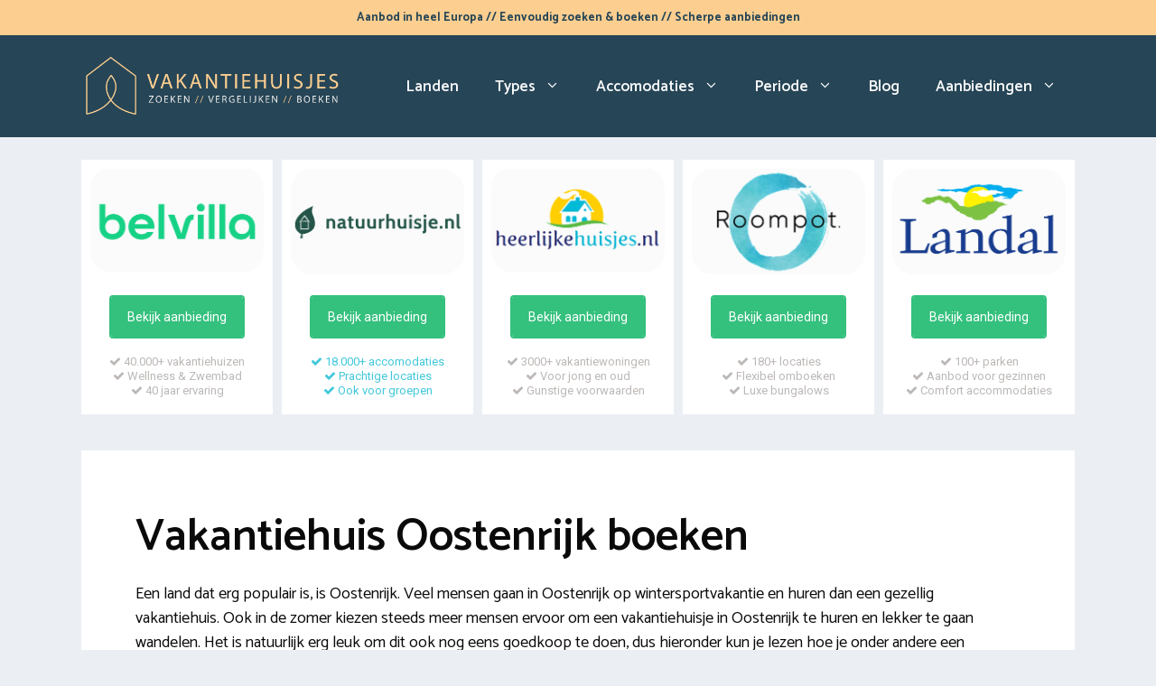

--- FILE ---
content_type: text/html; charset=UTF-8
request_url: https://www.zoekvakantiehuisje.nl/oostenrijk/
body_size: 19514
content:
<!DOCTYPE html>
<html lang="nl-NL">
<head>
	<meta charset="UTF-8">
	<link rel="profile" href="https://gmpg.org/xfn/11">
	<meta name='robots' content='index, follow, max-image-preview:large, max-snippet:-1, max-video-preview:-1' />
<meta name="viewport" content="width=device-width, initial-scale=1">
	<!-- This site is optimized with the Yoast SEO plugin v26.7 - https://yoast.com/wordpress/plugins/seo/ -->
	<title>Vakantiehuis Oostenrijk - Vakantiehuisje huren in Oostenrijk in 2026</title>
<link data-rocket-prefetch href="https://fonts.googleapis.com" rel="dns-prefetch">
<link data-rocket-prefetch href="https://maps.google.com" rel="dns-prefetch">
<link data-rocket-preload as="style" href="https://fonts.googleapis.com/css?family=Catamaran%3A300%2Cregular%2C500%2C600%2C700&#038;display=swap" rel="preload">
<link href="https://fonts.googleapis.com/css?family=Catamaran%3A300%2Cregular%2C500%2C600%2C700&#038;display=swap" media="print" onload="this.media=&#039;all&#039;" rel="stylesheet">
<noscript data-wpr-hosted-gf-parameters=""><link rel="stylesheet" href="https://fonts.googleapis.com/css?family=Catamaran%3A300%2Cregular%2C500%2C600%2C700&#038;display=swap"></noscript><link rel="preload" data-rocket-preload as="image" href="https://www.zoekvakantiehuisje.nl/wp-content/uploads/2022/01/belvilla-logo.png" fetchpriority="high">
	<link rel="canonical" href="https://www.zoekvakantiehuisje.nl/oostenrijk/" />
	<meta property="og:locale" content="nl_NL" />
	<meta property="og:type" content="article" />
	<meta property="og:title" content="Vakantiehuis Oostenrijk - Vakantiehuisje huren in Oostenrijk in 2026" />
	<meta property="og:description" content="Vakantiehuis Oostenrijk boeken Een land dat erg populair is, is Oostenrijk. Veel mensen gaan in Oostenrijk op wintersportvakantie en huren dan een gezellig vakantiehuis. Ook in de zomer kiezen steeds ... Lees verder" />
	<meta property="og:url" content="https://www.zoekvakantiehuisje.nl/oostenrijk/" />
	<meta property="og:site_name" content="Vakantiehuis boeken" />
	<meta property="article:modified_time" content="2023-01-10T13:13:21+00:00" />
	<meta name="twitter:card" content="summary_large_image" />
	<meta name="twitter:label1" content="Geschatte leestijd" />
	<meta name="twitter:data1" content="2 minuten" />
	<script type="application/ld+json" class="yoast-schema-graph">{"@context":"https://schema.org","@graph":[{"@type":"WebPage","@id":"https://www.zoekvakantiehuisje.nl/oostenrijk/","url":"https://www.zoekvakantiehuisje.nl/oostenrijk/","name":"Vakantiehuis Oostenrijk - Vakantiehuisje huren in Oostenrijk in 2026","isPartOf":{"@id":"https://www.zoekvakantiehuisje.nl/#website"},"datePublished":"2022-01-13T14:02:37+00:00","dateModified":"2023-01-10T13:13:21+00:00","breadcrumb":{"@id":"https://www.zoekvakantiehuisje.nl/oostenrijk/#breadcrumb"},"inLanguage":"nl-NL","potentialAction":[{"@type":"ReadAction","target":["https://www.zoekvakantiehuisje.nl/oostenrijk/"]}]},{"@type":"BreadcrumbList","@id":"https://www.zoekvakantiehuisje.nl/oostenrijk/#breadcrumb","itemListElement":[{"@type":"ListItem","position":1,"name":"Vakantiehuisje","item":"https://www.zoekvakantiehuisje.nl/"},{"@type":"ListItem","position":2,"name":"Oostenrijk"}]},{"@type":"WebSite","@id":"https://www.zoekvakantiehuisje.nl/#website","url":"https://www.zoekvakantiehuisje.nl/","name":"Vakantiehuis boeken","description":"Vakantiehuisjes vergelijken","publisher":{"@id":"https://www.zoekvakantiehuisje.nl/#organization"},"potentialAction":[{"@type":"SearchAction","target":{"@type":"EntryPoint","urlTemplate":"https://www.zoekvakantiehuisje.nl/?s={search_term_string}"},"query-input":{"@type":"PropertyValueSpecification","valueRequired":true,"valueName":"search_term_string"}}],"inLanguage":"nl-NL"},{"@type":"Organization","@id":"https://www.zoekvakantiehuisje.nl/#organization","name":"Zoekvakantiehuisje.nl","url":"https://www.zoekvakantiehuisje.nl/","logo":{"@type":"ImageObject","inLanguage":"nl-NL","@id":"https://www.zoekvakantiehuisje.nl/#/schema/logo/image/","url":"https://www.zoekvakantiehuisje.nl/wp-content/uploads/2022/01/vakantiehuisje-zoeken.png","contentUrl":"https://www.zoekvakantiehuisje.nl/wp-content/uploads/2022/01/vakantiehuisje-zoeken.png","width":2101,"height":532,"caption":"Zoekvakantiehuisje.nl"},"image":{"@id":"https://www.zoekvakantiehuisje.nl/#/schema/logo/image/"}}]}</script>
	<!-- / Yoast SEO plugin. -->


<link rel='dns-prefetch' href='//cdnjs.cloudflare.com' />
<link rel='dns-prefetch' href='//fonts.googleapis.com' />
<link href='https://fonts.gstatic.com' crossorigin rel='preconnect' />
<link rel="alternate" type="application/rss+xml" title="Vakantiehuis boeken &raquo; feed" href="https://www.zoekvakantiehuisje.nl/feed/" />
<link rel="alternate" type="application/rss+xml" title="Vakantiehuis boeken &raquo; reacties feed" href="https://www.zoekvakantiehuisje.nl/comments/feed/" />
<link rel="alternate" title="oEmbed (JSON)" type="application/json+oembed" href="https://www.zoekvakantiehuisje.nl/wp-json/oembed/1.0/embed?url=https%3A%2F%2Fwww.zoekvakantiehuisje.nl%2Foostenrijk%2F" />
<link rel="alternate" title="oEmbed (XML)" type="text/xml+oembed" href="https://www.zoekvakantiehuisje.nl/wp-json/oembed/1.0/embed?url=https%3A%2F%2Fwww.zoekvakantiehuisje.nl%2Foostenrijk%2F&#038;format=xml" />
<style id='wp-img-auto-sizes-contain-inline-css'>
img:is([sizes=auto i],[sizes^="auto," i]){contain-intrinsic-size:3000px 1500px}
/*# sourceURL=wp-img-auto-sizes-contain-inline-css */
</style>
<style id='wp-emoji-styles-inline-css'>

	img.wp-smiley, img.emoji {
		display: inline !important;
		border: none !important;
		box-shadow: none !important;
		height: 1em !important;
		width: 1em !important;
		margin: 0 0.07em !important;
		vertical-align: -0.1em !important;
		background: none !important;
		padding: 0 !important;
	}
/*# sourceURL=wp-emoji-styles-inline-css */
</style>
<style id='wp-block-library-inline-css'>
:root{--wp-block-synced-color:#7a00df;--wp-block-synced-color--rgb:122,0,223;--wp-bound-block-color:var(--wp-block-synced-color);--wp-editor-canvas-background:#ddd;--wp-admin-theme-color:#007cba;--wp-admin-theme-color--rgb:0,124,186;--wp-admin-theme-color-darker-10:#006ba1;--wp-admin-theme-color-darker-10--rgb:0,107,160.5;--wp-admin-theme-color-darker-20:#005a87;--wp-admin-theme-color-darker-20--rgb:0,90,135;--wp-admin-border-width-focus:2px}@media (min-resolution:192dpi){:root{--wp-admin-border-width-focus:1.5px}}.wp-element-button{cursor:pointer}:root .has-very-light-gray-background-color{background-color:#eee}:root .has-very-dark-gray-background-color{background-color:#313131}:root .has-very-light-gray-color{color:#eee}:root .has-very-dark-gray-color{color:#313131}:root .has-vivid-green-cyan-to-vivid-cyan-blue-gradient-background{background:linear-gradient(135deg,#00d084,#0693e3)}:root .has-purple-crush-gradient-background{background:linear-gradient(135deg,#34e2e4,#4721fb 50%,#ab1dfe)}:root .has-hazy-dawn-gradient-background{background:linear-gradient(135deg,#faaca8,#dad0ec)}:root .has-subdued-olive-gradient-background{background:linear-gradient(135deg,#fafae1,#67a671)}:root .has-atomic-cream-gradient-background{background:linear-gradient(135deg,#fdd79a,#004a59)}:root .has-nightshade-gradient-background{background:linear-gradient(135deg,#330968,#31cdcf)}:root .has-midnight-gradient-background{background:linear-gradient(135deg,#020381,#2874fc)}:root{--wp--preset--font-size--normal:16px;--wp--preset--font-size--huge:42px}.has-regular-font-size{font-size:1em}.has-larger-font-size{font-size:2.625em}.has-normal-font-size{font-size:var(--wp--preset--font-size--normal)}.has-huge-font-size{font-size:var(--wp--preset--font-size--huge)}.has-text-align-center{text-align:center}.has-text-align-left{text-align:left}.has-text-align-right{text-align:right}.has-fit-text{white-space:nowrap!important}#end-resizable-editor-section{display:none}.aligncenter{clear:both}.items-justified-left{justify-content:flex-start}.items-justified-center{justify-content:center}.items-justified-right{justify-content:flex-end}.items-justified-space-between{justify-content:space-between}.screen-reader-text{border:0;clip-path:inset(50%);height:1px;margin:-1px;overflow:hidden;padding:0;position:absolute;width:1px;word-wrap:normal!important}.screen-reader-text:focus{background-color:#ddd;clip-path:none;color:#444;display:block;font-size:1em;height:auto;left:5px;line-height:normal;padding:15px 23px 14px;text-decoration:none;top:5px;width:auto;z-index:100000}html :where(.has-border-color){border-style:solid}html :where([style*=border-top-color]){border-top-style:solid}html :where([style*=border-right-color]){border-right-style:solid}html :where([style*=border-bottom-color]){border-bottom-style:solid}html :where([style*=border-left-color]){border-left-style:solid}html :where([style*=border-width]){border-style:solid}html :where([style*=border-top-width]){border-top-style:solid}html :where([style*=border-right-width]){border-right-style:solid}html :where([style*=border-bottom-width]){border-bottom-style:solid}html :where([style*=border-left-width]){border-left-style:solid}html :where(img[class*=wp-image-]){height:auto;max-width:100%}:where(figure){margin:0 0 1em}html :where(.is-position-sticky){--wp-admin--admin-bar--position-offset:var(--wp-admin--admin-bar--height,0px)}@media screen and (max-width:600px){html :where(.is-position-sticky){--wp-admin--admin-bar--position-offset:0px}}

/*# sourceURL=wp-block-library-inline-css */
</style><style id='wp-block-list-inline-css'>
ol,ul{box-sizing:border-box}:root :where(.wp-block-list.has-background){padding:1.25em 2.375em}
/*# sourceURL=https://www.zoekvakantiehuisje.nl/wp-includes/blocks/list/style.min.css */
</style>
<style id='wp-block-separator-inline-css'>
@charset "UTF-8";.wp-block-separator{border:none;border-top:2px solid}:root :where(.wp-block-separator.is-style-dots){height:auto;line-height:1;text-align:center}:root :where(.wp-block-separator.is-style-dots):before{color:currentColor;content:"···";font-family:serif;font-size:1.5em;letter-spacing:2em;padding-left:2em}.wp-block-separator.is-style-dots{background:none!important;border:none!important}
/*# sourceURL=https://www.zoekvakantiehuisje.nl/wp-includes/blocks/separator/style.min.css */
</style>
<style id='global-styles-inline-css'>
:root{--wp--preset--aspect-ratio--square: 1;--wp--preset--aspect-ratio--4-3: 4/3;--wp--preset--aspect-ratio--3-4: 3/4;--wp--preset--aspect-ratio--3-2: 3/2;--wp--preset--aspect-ratio--2-3: 2/3;--wp--preset--aspect-ratio--16-9: 16/9;--wp--preset--aspect-ratio--9-16: 9/16;--wp--preset--color--black: #000000;--wp--preset--color--cyan-bluish-gray: #abb8c3;--wp--preset--color--white: #ffffff;--wp--preset--color--pale-pink: #f78da7;--wp--preset--color--vivid-red: #cf2e2e;--wp--preset--color--luminous-vivid-orange: #ff6900;--wp--preset--color--luminous-vivid-amber: #fcb900;--wp--preset--color--light-green-cyan: #7bdcb5;--wp--preset--color--vivid-green-cyan: #00d084;--wp--preset--color--pale-cyan-blue: #8ed1fc;--wp--preset--color--vivid-cyan-blue: #0693e3;--wp--preset--color--vivid-purple: #9b51e0;--wp--preset--color--contrast: var(--contrast);--wp--preset--color--contrast-2: var(--contrast-2);--wp--preset--color--contrast-3: var(--contrast-3);--wp--preset--color--base: var(--base);--wp--preset--color--base-2: var(--base-2);--wp--preset--color--base-3: var(--base-3);--wp--preset--color--accent: var(--accent);--wp--preset--gradient--vivid-cyan-blue-to-vivid-purple: linear-gradient(135deg,rgb(6,147,227) 0%,rgb(155,81,224) 100%);--wp--preset--gradient--light-green-cyan-to-vivid-green-cyan: linear-gradient(135deg,rgb(122,220,180) 0%,rgb(0,208,130) 100%);--wp--preset--gradient--luminous-vivid-amber-to-luminous-vivid-orange: linear-gradient(135deg,rgb(252,185,0) 0%,rgb(255,105,0) 100%);--wp--preset--gradient--luminous-vivid-orange-to-vivid-red: linear-gradient(135deg,rgb(255,105,0) 0%,rgb(207,46,46) 100%);--wp--preset--gradient--very-light-gray-to-cyan-bluish-gray: linear-gradient(135deg,rgb(238,238,238) 0%,rgb(169,184,195) 100%);--wp--preset--gradient--cool-to-warm-spectrum: linear-gradient(135deg,rgb(74,234,220) 0%,rgb(151,120,209) 20%,rgb(207,42,186) 40%,rgb(238,44,130) 60%,rgb(251,105,98) 80%,rgb(254,248,76) 100%);--wp--preset--gradient--blush-light-purple: linear-gradient(135deg,rgb(255,206,236) 0%,rgb(152,150,240) 100%);--wp--preset--gradient--blush-bordeaux: linear-gradient(135deg,rgb(254,205,165) 0%,rgb(254,45,45) 50%,rgb(107,0,62) 100%);--wp--preset--gradient--luminous-dusk: linear-gradient(135deg,rgb(255,203,112) 0%,rgb(199,81,192) 50%,rgb(65,88,208) 100%);--wp--preset--gradient--pale-ocean: linear-gradient(135deg,rgb(255,245,203) 0%,rgb(182,227,212) 50%,rgb(51,167,181) 100%);--wp--preset--gradient--electric-grass: linear-gradient(135deg,rgb(202,248,128) 0%,rgb(113,206,126) 100%);--wp--preset--gradient--midnight: linear-gradient(135deg,rgb(2,3,129) 0%,rgb(40,116,252) 100%);--wp--preset--font-size--small: 13px;--wp--preset--font-size--medium: 20px;--wp--preset--font-size--large: 36px;--wp--preset--font-size--x-large: 42px;--wp--preset--spacing--20: 0.44rem;--wp--preset--spacing--30: 0.67rem;--wp--preset--spacing--40: 1rem;--wp--preset--spacing--50: 1.5rem;--wp--preset--spacing--60: 2.25rem;--wp--preset--spacing--70: 3.38rem;--wp--preset--spacing--80: 5.06rem;--wp--preset--shadow--natural: 6px 6px 9px rgba(0, 0, 0, 0.2);--wp--preset--shadow--deep: 12px 12px 50px rgba(0, 0, 0, 0.4);--wp--preset--shadow--sharp: 6px 6px 0px rgba(0, 0, 0, 0.2);--wp--preset--shadow--outlined: 6px 6px 0px -3px rgb(255, 255, 255), 6px 6px rgb(0, 0, 0);--wp--preset--shadow--crisp: 6px 6px 0px rgb(0, 0, 0);}:where(.is-layout-flex){gap: 0.5em;}:where(.is-layout-grid){gap: 0.5em;}body .is-layout-flex{display: flex;}.is-layout-flex{flex-wrap: wrap;align-items: center;}.is-layout-flex > :is(*, div){margin: 0;}body .is-layout-grid{display: grid;}.is-layout-grid > :is(*, div){margin: 0;}:where(.wp-block-columns.is-layout-flex){gap: 2em;}:where(.wp-block-columns.is-layout-grid){gap: 2em;}:where(.wp-block-post-template.is-layout-flex){gap: 1.25em;}:where(.wp-block-post-template.is-layout-grid){gap: 1.25em;}.has-black-color{color: var(--wp--preset--color--black) !important;}.has-cyan-bluish-gray-color{color: var(--wp--preset--color--cyan-bluish-gray) !important;}.has-white-color{color: var(--wp--preset--color--white) !important;}.has-pale-pink-color{color: var(--wp--preset--color--pale-pink) !important;}.has-vivid-red-color{color: var(--wp--preset--color--vivid-red) !important;}.has-luminous-vivid-orange-color{color: var(--wp--preset--color--luminous-vivid-orange) !important;}.has-luminous-vivid-amber-color{color: var(--wp--preset--color--luminous-vivid-amber) !important;}.has-light-green-cyan-color{color: var(--wp--preset--color--light-green-cyan) !important;}.has-vivid-green-cyan-color{color: var(--wp--preset--color--vivid-green-cyan) !important;}.has-pale-cyan-blue-color{color: var(--wp--preset--color--pale-cyan-blue) !important;}.has-vivid-cyan-blue-color{color: var(--wp--preset--color--vivid-cyan-blue) !important;}.has-vivid-purple-color{color: var(--wp--preset--color--vivid-purple) !important;}.has-black-background-color{background-color: var(--wp--preset--color--black) !important;}.has-cyan-bluish-gray-background-color{background-color: var(--wp--preset--color--cyan-bluish-gray) !important;}.has-white-background-color{background-color: var(--wp--preset--color--white) !important;}.has-pale-pink-background-color{background-color: var(--wp--preset--color--pale-pink) !important;}.has-vivid-red-background-color{background-color: var(--wp--preset--color--vivid-red) !important;}.has-luminous-vivid-orange-background-color{background-color: var(--wp--preset--color--luminous-vivid-orange) !important;}.has-luminous-vivid-amber-background-color{background-color: var(--wp--preset--color--luminous-vivid-amber) !important;}.has-light-green-cyan-background-color{background-color: var(--wp--preset--color--light-green-cyan) !important;}.has-vivid-green-cyan-background-color{background-color: var(--wp--preset--color--vivid-green-cyan) !important;}.has-pale-cyan-blue-background-color{background-color: var(--wp--preset--color--pale-cyan-blue) !important;}.has-vivid-cyan-blue-background-color{background-color: var(--wp--preset--color--vivid-cyan-blue) !important;}.has-vivid-purple-background-color{background-color: var(--wp--preset--color--vivid-purple) !important;}.has-black-border-color{border-color: var(--wp--preset--color--black) !important;}.has-cyan-bluish-gray-border-color{border-color: var(--wp--preset--color--cyan-bluish-gray) !important;}.has-white-border-color{border-color: var(--wp--preset--color--white) !important;}.has-pale-pink-border-color{border-color: var(--wp--preset--color--pale-pink) !important;}.has-vivid-red-border-color{border-color: var(--wp--preset--color--vivid-red) !important;}.has-luminous-vivid-orange-border-color{border-color: var(--wp--preset--color--luminous-vivid-orange) !important;}.has-luminous-vivid-amber-border-color{border-color: var(--wp--preset--color--luminous-vivid-amber) !important;}.has-light-green-cyan-border-color{border-color: var(--wp--preset--color--light-green-cyan) !important;}.has-vivid-green-cyan-border-color{border-color: var(--wp--preset--color--vivid-green-cyan) !important;}.has-pale-cyan-blue-border-color{border-color: var(--wp--preset--color--pale-cyan-blue) !important;}.has-vivid-cyan-blue-border-color{border-color: var(--wp--preset--color--vivid-cyan-blue) !important;}.has-vivid-purple-border-color{border-color: var(--wp--preset--color--vivid-purple) !important;}.has-vivid-cyan-blue-to-vivid-purple-gradient-background{background: var(--wp--preset--gradient--vivid-cyan-blue-to-vivid-purple) !important;}.has-light-green-cyan-to-vivid-green-cyan-gradient-background{background: var(--wp--preset--gradient--light-green-cyan-to-vivid-green-cyan) !important;}.has-luminous-vivid-amber-to-luminous-vivid-orange-gradient-background{background: var(--wp--preset--gradient--luminous-vivid-amber-to-luminous-vivid-orange) !important;}.has-luminous-vivid-orange-to-vivid-red-gradient-background{background: var(--wp--preset--gradient--luminous-vivid-orange-to-vivid-red) !important;}.has-very-light-gray-to-cyan-bluish-gray-gradient-background{background: var(--wp--preset--gradient--very-light-gray-to-cyan-bluish-gray) !important;}.has-cool-to-warm-spectrum-gradient-background{background: var(--wp--preset--gradient--cool-to-warm-spectrum) !important;}.has-blush-light-purple-gradient-background{background: var(--wp--preset--gradient--blush-light-purple) !important;}.has-blush-bordeaux-gradient-background{background: var(--wp--preset--gradient--blush-bordeaux) !important;}.has-luminous-dusk-gradient-background{background: var(--wp--preset--gradient--luminous-dusk) !important;}.has-pale-ocean-gradient-background{background: var(--wp--preset--gradient--pale-ocean) !important;}.has-electric-grass-gradient-background{background: var(--wp--preset--gradient--electric-grass) !important;}.has-midnight-gradient-background{background: var(--wp--preset--gradient--midnight) !important;}.has-small-font-size{font-size: var(--wp--preset--font-size--small) !important;}.has-medium-font-size{font-size: var(--wp--preset--font-size--medium) !important;}.has-large-font-size{font-size: var(--wp--preset--font-size--large) !important;}.has-x-large-font-size{font-size: var(--wp--preset--font-size--x-large) !important;}
/*# sourceURL=global-styles-inline-css */
</style>

<style id='classic-theme-styles-inline-css'>
/*! This file is auto-generated */
.wp-block-button__link{color:#fff;background-color:#32373c;border-radius:9999px;box-shadow:none;text-decoration:none;padding:calc(.667em + 2px) calc(1.333em + 2px);font-size:1.125em}.wp-block-file__button{background:#32373c;color:#fff;text-decoration:none}
/*# sourceURL=/wp-includes/css/classic-themes.min.css */
</style>
<link data-minify="1" rel='stylesheet' id='go-pricing-styles-css' href='https://www.zoekvakantiehuisje.nl/wp-content/cache/min/1/wp-content/plugins/go_pricing/assets/css/go_pricing_styles.css?ver=1737359257' media='all' />
<link data-minify="1" rel='stylesheet' id='simple-weather-css' href='https://www.zoekvakantiehuisje.nl/wp-content/cache/min/1/wp-content/plugins/simple-weather/css/simple-weather.css?ver=1737359257' media='all' />
<link data-minify="1" rel='stylesheet' id='ub-extension-style-css-css' href='https://www.zoekvakantiehuisje.nl/wp-content/cache/min/1/wp-content/plugins/ultimate-blocks/src/extensions/style.css?ver=1737359257' media='all' />
<link rel='stylesheet' id='generate-widget-areas-css' href='https://www.zoekvakantiehuisje.nl/wp-content/themes/generatepress/assets/css/components/widget-areas.min.css?ver=3.1.0' media='all' />
<link rel='stylesheet' id='generate-style-css' href='https://www.zoekvakantiehuisje.nl/wp-content/themes/generatepress/assets/css/main.min.css?ver=3.1.0' media='all' />
<style id='generate-style-inline-css'>
.no-featured-image-padding .featured-image {margin-left:-60px;margin-right:-60px;}.post-image-above-header .no-featured-image-padding .inside-article .featured-image {margin-top:-30px;}@media (max-width:768px){.no-featured-image-padding .featured-image {margin-left:-30px;margin-right:-30px;}.post-image-above-header .no-featured-image-padding .inside-article .featured-image {margin-top:-30px;}}
body{background-color:#ebeff4;color:#0a0a0a;}a{color:#1e73be;}a:hover, a:focus, a:active{color:#000000;}.grid-container{max-width:1100px;}.wp-block-group__inner-container{max-width:1100px;margin-left:auto;margin-right:auto;}.site-header .header-image{width:290px;}:root{--contrast:#222222;--contrast-2:#575760;--contrast-3:#b2b2be;--base:#f0f0f0;--base-2:#f7f8f9;--base-3:#ffffff;--accent:#1e73be;}.has-contrast-color{color:#222222;}.has-contrast-background-color{background-color:#222222;}.has-contrast-2-color{color:#575760;}.has-contrast-2-background-color{background-color:#575760;}.has-contrast-3-color{color:#b2b2be;}.has-contrast-3-background-color{background-color:#b2b2be;}.has-base-color{color:#f0f0f0;}.has-base-background-color{background-color:#f0f0f0;}.has-base-2-color{color:#f7f8f9;}.has-base-2-background-color{background-color:#f7f8f9;}.has-base-3-color{color:#ffffff;}.has-base-3-background-color{background-color:#ffffff;}.has-accent-color{color:#1e73be;}.has-accent-background-color{background-color:#1e73be;}body, button, input, select, textarea{font-family:Catamaran, sans-serif;font-size:18px;}.main-title{font-size:28px;}.main-navigation a, .main-navigation .menu-toggle, .main-navigation .menu-bar-items{font-weight:600;font-size:17px;}.widget-title{font-weight:600;}button:not(.menu-toggle),html input[type="button"],input[type="reset"],input[type="submit"],.button,.wp-block-button .wp-block-button__link{font-weight:600;}h1{font-weight:600;font-size:50px;}h2{font-weight:600;font-size:40px;}h3{font-size:20px;}.site-info{font-size:15px;}.top-bar{background-color:#fcce90;color:#264556;}.top-bar a{color:#ffffff;}.top-bar a:hover{color:#303030;}.site-header{background-color:#264556;color:#3a3a3a;}.site-header a{color:#3a3a3a;}.main-title a,.main-title a:hover{color:#222222;}.site-description{color:#757575;}.mobile-menu-control-wrapper .menu-toggle,.mobile-menu-control-wrapper .menu-toggle:hover,.mobile-menu-control-wrapper .menu-toggle:focus,.has-inline-mobile-toggle #site-navigation.toggled{background-color:rgba(0, 0, 0, 0.02);}.main-navigation,.main-navigation ul ul{background-color:#264556;}.main-navigation .main-nav ul li a, .main-navigation .menu-toggle, .main-navigation .menu-bar-items{color:var(--base-2);}.main-navigation .main-nav ul li:not([class*="current-menu-"]):hover > a, .main-navigation .main-nav ul li:not([class*="current-menu-"]):focus > a, .main-navigation .main-nav ul li.sfHover:not([class*="current-menu-"]) > a, .main-navigation .menu-bar-item:hover > a, .main-navigation .menu-bar-item.sfHover > a{color:#fcce90;background-color:#264556;}button.menu-toggle:hover,button.menu-toggle:focus{color:var(--base-2);}.main-navigation .main-nav ul li[class*="current-menu-"] > a{color:#fcce90;background-color:#264556;}.navigation-search input[type="search"],.navigation-search input[type="search"]:active, .navigation-search input[type="search"]:focus, .main-navigation .main-nav ul li.search-item.active > a, .main-navigation .menu-bar-items .search-item.active > a{color:#fcce90;background-color:#264556;}.main-navigation ul ul{background-color:#264556;}.main-navigation .main-nav ul ul li a{color:var(--base-2);}.main-navigation .main-nav ul ul li:not([class*="current-menu-"]):hover > a,.main-navigation .main-nav ul ul li:not([class*="current-menu-"]):focus > a, .main-navigation .main-nav ul ul li.sfHover:not([class*="current-menu-"]) > a{color:#fcce90;background-color:#264556;}.main-navigation .main-nav ul ul li[class*="current-menu-"] > a{color:#fcce90;background-color:#4f4f4f;}.separate-containers .inside-article, .separate-containers .comments-area, .separate-containers .page-header, .one-container .container, .separate-containers .paging-navigation, .inside-page-header{background-color:#ffffff;}.entry-title a{color:#0a0a0a;}.entry-meta{color:#595959;}.entry-meta a{color:#595959;}.entry-meta a:hover{color:#1e73be;}.sidebar .widget a{color:#566e7c;}.sidebar .widget a:hover{color:#0a0a0a;}.sidebar .widget .widget-title{color:#000000;}.footer-widgets{color:#ffffff;background-color:rgba(37,68,85,0.96);}.footer-widgets a{color:#ffffff;}.footer-widgets a:hover{color:#ededed;}.footer-widgets .widget-title{color:#ffffff;}.site-info{color:#ffffff;background-color:#264556;}.site-info a{color:#ffffff;}.site-info a:hover{color:#606060;}.footer-bar .widget_nav_menu .current-menu-item a{color:#606060;}input[type="text"],input[type="email"],input[type="url"],input[type="password"],input[type="search"],input[type="tel"],input[type="number"],textarea,select{color:#0a0a0a;background-color:#ffffff;border-color:#0a0909;}input[type="text"]:focus,input[type="email"]:focus,input[type="url"]:focus,input[type="password"]:focus,input[type="search"]:focus,input[type="tel"]:focus,input[type="number"]:focus,textarea:focus,select:focus{color:#666666;background-color:#ffffff;border-color:#1e73be;}button,html input[type="button"],input[type="reset"],input[type="submit"],a.button,a.wp-block-button__link:not(.has-background){color:#0a0a0a;background-color:#ffffff;}button:hover,html input[type="button"]:hover,input[type="reset"]:hover,input[type="submit"]:hover,a.button:hover,button:focus,html input[type="button"]:focus,input[type="reset"]:focus,input[type="submit"]:focus,a.button:focus,a.wp-block-button__link:not(.has-background):active,a.wp-block-button__link:not(.has-background):focus,a.wp-block-button__link:not(.has-background):hover{color:#1e73be;background-color:#ffffff;}a.generate-back-to-top{background-color:rgba( 0,0,0,0.4 );color:#ffffff;}a.generate-back-to-top:hover,a.generate-back-to-top:focus{background-color:rgba( 0,0,0,0.6 );color:#ffffff;}@media (max-width: 768px){.main-navigation .menu-bar-item:hover > a, .main-navigation .menu-bar-item.sfHover > a{background:none;color:var(--base-2);}}.inside-top-bar{padding:10px;}.inside-top-bar.grid-container{max-width:1120px;}.inside-header{padding:20px 60px 20px 60px;}.inside-header.grid-container{max-width:1220px;}.separate-containers .inside-article, .separate-containers .comments-area, .separate-containers .page-header, .separate-containers .paging-navigation, .one-container .site-content, .inside-page-header{padding:30px 60px 35px 60px;}.site-main .wp-block-group__inner-container{padding:30px 60px 35px 60px;}.separate-containers .paging-navigation{padding-top:20px;padding-bottom:20px;}.entry-content .alignwide, body:not(.no-sidebar) .entry-content .alignfull{margin-left:-60px;width:calc(100% + 120px);max-width:calc(100% + 120px);}.one-container.right-sidebar .site-main,.one-container.both-right .site-main{margin-right:60px;}.one-container.left-sidebar .site-main,.one-container.both-left .site-main{margin-left:60px;}.one-container.both-sidebars .site-main{margin:0px 60px 0px 60px;}.one-container.archive .post:not(:last-child), .one-container.blog .post:not(:last-child){padding-bottom:35px;}.main-navigation .main-nav ul li a,.menu-toggle,.main-navigation .menu-bar-item > a{line-height:50px;}.navigation-search input[type="search"]{height:50px;}.rtl .menu-item-has-children .dropdown-menu-toggle{padding-left:20px;}.rtl .main-navigation .main-nav ul li.menu-item-has-children > a{padding-right:20px;}.widget-area .widget{padding:0px;}.footer-widgets-container{padding:60px;}.footer-widgets-container.grid-container{max-width:1220px;}.inside-site-info{padding:60px 20px 60px 20px;}.inside-site-info.grid-container{max-width:1140px;}@media (max-width:768px){.separate-containers .inside-article, .separate-containers .comments-area, .separate-containers .page-header, .separate-containers .paging-navigation, .one-container .site-content, .inside-page-header{padding:30px;}.site-main .wp-block-group__inner-container{padding:30px;}.inside-header{padding-top:20px;padding-right:20px;padding-bottom:20px;padding-left:20px;}.inside-site-info{padding-right:10px;padding-left:10px;}.entry-content .alignwide, body:not(.no-sidebar) .entry-content .alignfull{margin-left:-30px;width:calc(100% + 60px);max-width:calc(100% + 60px);}.one-container .site-main .paging-navigation{margin-bottom:20px;}}/* End cached CSS */.is-right-sidebar{width:30%;}.is-left-sidebar{width:25%;}.site-content .content-area{width:100%;}@media (max-width: 768px){.main-navigation .menu-toggle,.sidebar-nav-mobile:not(#sticky-placeholder){display:block;}.main-navigation ul,.gen-sidebar-nav,.main-navigation:not(.slideout-navigation):not(.toggled) .main-nav > ul,.has-inline-mobile-toggle #site-navigation .inside-navigation > *:not(.navigation-search):not(.main-nav){display:none;}.nav-align-right .inside-navigation,.nav-align-center .inside-navigation{justify-content:space-between;}.has-inline-mobile-toggle .mobile-menu-control-wrapper{display:flex;flex-wrap:wrap;}.has-inline-mobile-toggle .inside-header{flex-direction:row;text-align:left;flex-wrap:wrap;}.has-inline-mobile-toggle .header-widget,.has-inline-mobile-toggle #site-navigation{flex-basis:100%;}.nav-float-left .has-inline-mobile-toggle #site-navigation{order:10;}}
.dynamic-author-image-rounded{border-radius:100%;}.dynamic-featured-image, .dynamic-author-image{vertical-align:middle;}.one-container.blog .dynamic-content-template:not(:last-child), .one-container.archive .dynamic-content-template:not(:last-child){padding-bottom:0px;}.dynamic-entry-excerpt > p:last-child{margin-bottom:0px;}
.page-hero{padding-top:5px;text-align:center;}.inside-page-hero > *:last-child{margin-bottom:0px;}.page-hero time.updated{display:none;}@media (max-width:768px){.page-hero{padding-right:2%;padding-left:2%;}}
/*# sourceURL=generate-style-inline-css */
</style>

<link data-minify="1" rel='stylesheet' id='go-pricing-yet-styles-css' href='https://www.zoekvakantiehuisje.nl/wp-content/cache/min/1/wp-content/plugins/go_pricing_yet/assets/css/yet_styles.css?ver=1737359257' media='all' />
<link data-minify="1" rel='stylesheet' id='srpw-style-css' href='https://www.zoekvakantiehuisje.nl/wp-content/cache/min/1/wp-content/plugins/smart-recent-posts-widget/assets/css/srpw-frontend.css?ver=1737359257' media='all' />
<link rel='stylesheet' id='generate-offside-css' href='https://www.zoekvakantiehuisje.nl/wp-content/plugins/gp-premium/menu-plus/functions/css/offside.min.css?ver=2.5.5' media='all' />
<style id='generate-offside-inline-css'>
:root{--gp-slideout-width:265px;}.slideout-navigation, .slideout-navigation a{color:var(--base-2);}.slideout-navigation button.slideout-exit{color:var(--base-2);padding-left:20px;padding-right:20px;}.slide-opened nav.toggled .menu-toggle:before{display:none;}@media (max-width: 768px){.menu-bar-item.slideout-toggle{display:none;}}
/*# sourceURL=generate-offside-inline-css */
</style>
<link data-minify="1" rel='stylesheet' id='footable_styles-css' href='https://www.zoekvakantiehuisje.nl/wp-content/cache/min/1/wp-content/plugins/ninja-tables/assets/css/ninjatables-public.css?ver=1737359257' media='all' />
<link rel='stylesheet' id='wp-block-heading-css' href='https://www.zoekvakantiehuisje.nl/wp-includes/blocks/heading/style.min.css?ver=6.9' media='all' />
<link rel='stylesheet' id='wp-block-paragraph-css' href='https://www.zoekvakantiehuisje.nl/wp-includes/blocks/paragraph/style.min.css?ver=6.9' media='all' />
<script id="gw-tweenmax-js-before">
var oldGS=window.GreenSockGlobals,oldGSQueue=window._gsQueue,oldGSDefine=window._gsDefine;window._gsDefine=null;delete(window._gsDefine);var gwGS=window.GreenSockGlobals={};
//# sourceURL=gw-tweenmax-js-before
</script>
<script data-minify="1" src="https://www.zoekvakantiehuisje.nl/wp-content/cache/min/1/ajax/libs/gsap/1.11.2/TweenMax.min.js?ver=1737359257" id="gw-tweenmax-js"></script>
<script id="gw-tweenmax-js-after">
try{window.GreenSockGlobals=null;window._gsQueue=null;window._gsDefine=null;delete(window.GreenSockGlobals);delete(window._gsQueue);delete(window._gsDefine);window.GreenSockGlobals=oldGS;window._gsQueue=oldGSQueue;window._gsDefine=oldGSDefine;}catch(e){}
//# sourceURL=gw-tweenmax-js-after
</script>
<script src="https://www.zoekvakantiehuisje.nl/wp-includes/js/jquery/jquery.min.js?ver=3.7.1" id="jquery-core-js"></script>
<script src="https://www.zoekvakantiehuisje.nl/wp-includes/js/jquery/jquery-migrate.min.js?ver=3.4.1" id="jquery-migrate-js"></script>
<link rel="https://api.w.org/" href="https://www.zoekvakantiehuisje.nl/wp-json/" /><link rel="alternate" title="JSON" type="application/json" href="https://www.zoekvakantiehuisje.nl/wp-json/wp/v2/pages/285" /><link rel="EditURI" type="application/rsd+xml" title="RSD" href="https://www.zoekvakantiehuisje.nl/xmlrpc.php?rsd" />
<meta name="generator" content="WordPress 6.9" />
<link rel='shortlink' href='https://www.zoekvakantiehuisje.nl/?p=285' />
<link rel="icon" href="https://www.zoekvakantiehuisje.nl/wp-content/uploads/2022/01/cropped-vakantiehuisje-icon-32x32.png" sizes="32x32" />
<link rel="icon" href="https://www.zoekvakantiehuisje.nl/wp-content/uploads/2022/01/cropped-vakantiehuisje-icon-192x192.png" sizes="192x192" />
<link rel="apple-touch-icon" href="https://www.zoekvakantiehuisje.nl/wp-content/uploads/2022/01/cropped-vakantiehuisje-icon-180x180.png" />
<meta name="msapplication-TileImage" content="https://www.zoekvakantiehuisje.nl/wp-content/uploads/2022/01/cropped-vakantiehuisje-icon-270x270.png" />
            <style id='ninja_table_custom_css_83' type='text/css'>
                    #footable_83  {
    font-family: ;
    font-size: px;
    }

    
    #footable_83.ninja_stacked_table > tbody, #footable_83.ninja_stacked_table {
    background: transparent !important;
    }
        
        .buttontabel {
  background-color: #34c07d;
  border: none;
  color: white;
  padding: 15px 32px;
  text-align: center;
  text-decoration: none;
  display: inline-block;
  font-size: 22px;
  border: 8px solid #34c07d;
  border-radius: 4px;
}

.buttontabel:hover {
  background-color: #34c07d; /* Green */
  color: white;
}#footable_83 td.ninja_column_0 { text-align: center; }            </style>
            		<style id="wp-custom-css">
			/* GeneratePress Site CSS */ .main-title {
	border-width: 1px;
	border-style: solid;
	padding: 7px 15px;
}

.main-title:hover {
	opacity: 0.8;
}

.single.separate-containers .site-main > * {
	margin-bottom: 1px;
}

button, html input[type="button"], input[type="reset"], input[type="submit"], a.button, a.button:visited {
	border-width: 1px;
	border-style: solid;
	border-color: inherit;
}

.widget .search-field {
	border: 0;
}

body input[type=submit].happyforms-button--submit:hover, body input[type=submit].happyforms-button--submit:focus {
	border-color: inherit !important;
}

.post-image-above-header .inside-article .featured-image, .post-image-above-header .inside-article .post-image {
    margin-bottom: 3em;
}

@media (max-width: 768px) {
	.separate-containers #main,
	.separate-containers .inside-right-sidebar, 
	.separate-containers .inside-left-sidebar {
		margin-top: 10px;
		margin-bottom: 10px;
	}
	
	.separate-containers .widget,
	.separate-containers .site-main > *,
	.separate-containers .page-header,
	.widget-area .main-navigation,
	.post{
		margin-bottom: 10px;
	}
	
	.widget-area .widget {
		padding: 30px;
	}
	
} /* End GeneratePress Site CSS */		</style>
		<noscript><style id="rocket-lazyload-nojs-css">.rll-youtube-player, [data-lazy-src]{display:none !important;}</style></noscript><meta name="generator" content="WP Rocket 3.20.3" data-wpr-features="wpr_minify_js wpr_lazyload_images wpr_lazyload_iframes wpr_preconnect_external_domains wpr_oci wpr_minify_css wpr_desktop" /></head>

<body class="wp-singular page-template-default page page-id-285 page-parent wp-custom-logo wp-embed-responsive wp-theme-generatepress post-image-above-header post-image-aligned-center slideout-enabled slideout-mobile sticky-menu-fade no-sidebar nav-float-right separate-containers header-aligned-left dropdown-hover" itemtype="https://schema.org/WebPage" itemscope>
	<a class="screen-reader-text skip-link" href="#content" title="Ga naar de inhoud">Ga naar de inhoud</a>		<div  class="top-bar top-bar-align-center">
			<div  class="inside-top-bar grid-container">
				<aside id="block-4" class="widget inner-padding widget_block"><b>Aanbod in heel Europa // Eenvoudig zoeken & boeken // Scherpe aanbiedingen</b></aside>			</div>
		</div>
				<header class="site-header has-inline-mobile-toggle" id="masthead" aria-label="Site"  itemtype="https://schema.org/WPHeader" itemscope>
			<div  class="inside-header grid-container">
				<div  class="site-logo">
					<a href="https://www.zoekvakantiehuisje.nl/" title="Vakantiehuis boeken" rel="home">
						<img  class="header-image is-logo-image" alt="Vakantiehuis boeken" src="https://www.zoekvakantiehuisje.nl/wp-content/uploads/2022/01/vakantiehuisje-zoeken.png" title="Vakantiehuis boeken" srcset="https://www.zoekvakantiehuisje.nl/wp-content/uploads/2022/01/vakantiehuisje-zoeken.png 1x, https://www.zoekvakantiehuisje.nl/wp-content/uploads/2022/01/vakantiehuisje-zoeken.png 2x" width="2101" height="532" />
					</a>
				</div>	<nav class="main-navigation mobile-menu-control-wrapper" id="mobile-menu-control-wrapper" aria-label="Mobiel toggle">
				<button data-nav="site-navigation" class="menu-toggle" aria-controls="generate-slideout-menu" aria-expanded="false">
			<span class="gp-icon icon-menu-bars"><svg viewBox="0 0 512 512" aria-hidden="true" xmlns="http://www.w3.org/2000/svg" width="1em" height="1em"><path d="M0 96c0-13.255 10.745-24 24-24h464c13.255 0 24 10.745 24 24s-10.745 24-24 24H24c-13.255 0-24-10.745-24-24zm0 160c0-13.255 10.745-24 24-24h464c13.255 0 24 10.745 24 24s-10.745 24-24 24H24c-13.255 0-24-10.745-24-24zm0 160c0-13.255 10.745-24 24-24h464c13.255 0 24 10.745 24 24s-10.745 24-24 24H24c-13.255 0-24-10.745-24-24z" /></svg><svg viewBox="0 0 512 512" aria-hidden="true" xmlns="http://www.w3.org/2000/svg" width="1em" height="1em"><path d="M71.029 71.029c9.373-9.372 24.569-9.372 33.942 0L256 222.059l151.029-151.03c9.373-9.372 24.569-9.372 33.942 0 9.372 9.373 9.372 24.569 0 33.942L289.941 256l151.03 151.029c9.372 9.373 9.372 24.569 0 33.942-9.373 9.372-24.569 9.372-33.942 0L256 289.941l-151.029 151.03c-9.373 9.372-24.569 9.372-33.942 0-9.372-9.373-9.372-24.569 0-33.942L222.059 256 71.029 104.971c-9.372-9.373-9.372-24.569 0-33.942z" /></svg></span><span class="screen-reader-text">Menu</span>		</button>
	</nav>
			<nav class="main-navigation sub-menu-right" id="site-navigation" aria-label="Primaire"  itemtype="https://schema.org/SiteNavigationElement" itemscope>
			<div class="inside-navigation grid-container">
								<button class="menu-toggle" aria-controls="generate-slideout-menu" aria-expanded="false">
					<span class="gp-icon icon-menu-bars"><svg viewBox="0 0 512 512" aria-hidden="true" xmlns="http://www.w3.org/2000/svg" width="1em" height="1em"><path d="M0 96c0-13.255 10.745-24 24-24h464c13.255 0 24 10.745 24 24s-10.745 24-24 24H24c-13.255 0-24-10.745-24-24zm0 160c0-13.255 10.745-24 24-24h464c13.255 0 24 10.745 24 24s-10.745 24-24 24H24c-13.255 0-24-10.745-24-24zm0 160c0-13.255 10.745-24 24-24h464c13.255 0 24 10.745 24 24s-10.745 24-24 24H24c-13.255 0-24-10.745-24-24z" /></svg><svg viewBox="0 0 512 512" aria-hidden="true" xmlns="http://www.w3.org/2000/svg" width="1em" height="1em"><path d="M71.029 71.029c9.373-9.372 24.569-9.372 33.942 0L256 222.059l151.029-151.03c9.373-9.372 24.569-9.372 33.942 0 9.372 9.373 9.372 24.569 0 33.942L289.941 256l151.03 151.029c9.372 9.373 9.372 24.569 0 33.942-9.373 9.372-24.569 9.372-33.942 0L256 289.941l-151.029 151.03c-9.373 9.372-24.569 9.372-33.942 0-9.372-9.373-9.372-24.569 0-33.942L222.059 256 71.029 104.971c-9.372-9.373-9.372-24.569 0-33.942z" /></svg></span><span class="screen-reader-text">Menu</span>				</button>
				<div id="primary-menu" class="main-nav"><ul id="menu-menu" class=" menu sf-menu"><li id="menu-item-52694" class="menu-item menu-item-type-post_type menu-item-object-page menu-item-52694"><a href="https://www.zoekvakantiehuisje.nl/vakantielanden/">Landen</a></li>
<li id="menu-item-116" class="menu-item menu-item-type-custom menu-item-object-custom menu-item-has-children menu-item-116"><a href="#">Types<span role="presentation" class="dropdown-menu-toggle"><span class="gp-icon icon-arrow"><svg viewBox="0 0 330 512" aria-hidden="true" xmlns="http://www.w3.org/2000/svg" width="1em" height="1em"><path d="M305.913 197.085c0 2.266-1.133 4.815-2.833 6.514L171.087 335.593c-1.7 1.7-4.249 2.832-6.515 2.832s-4.815-1.133-6.515-2.832L26.064 203.599c-1.7-1.7-2.832-4.248-2.832-6.514s1.132-4.816 2.832-6.515l14.162-14.163c1.7-1.699 3.966-2.832 6.515-2.832 2.266 0 4.815 1.133 6.515 2.832l111.316 111.317 111.316-111.317c1.7-1.699 4.249-2.832 6.515-2.832s4.815 1.133 6.515 2.832l14.162 14.163c1.7 1.7 2.833 4.249 2.833 6.515z" /></svg></span></span></a>
<ul class="sub-menu">
	<li id="menu-item-170" class="menu-item menu-item-type-post_type menu-item-object-page menu-item-170"><a href="https://www.zoekvakantiehuisje.nl/vakantiehuis-aan-zee/">Vakantiehuis aan zee</a></li>
	<li id="menu-item-142" class="menu-item menu-item-type-post_type menu-item-object-page menu-item-142"><a href="https://www.zoekvakantiehuisje.nl/vakantiehuis-met-sauna/">Vakantiehuis met sauna</a></li>
	<li id="menu-item-208" class="menu-item menu-item-type-post_type menu-item-object-page menu-item-208"><a href="https://www.zoekvakantiehuisje.nl/familiehuis/">Familiehuis</a></li>
	<li id="menu-item-248" class="menu-item menu-item-type-post_type menu-item-object-page menu-item-248"><a href="https://www.zoekvakantiehuisje.nl/vakantiehuis-met-hond/">Vakantiehuis met hond</a></li>
	<li id="menu-item-265" class="menu-item menu-item-type-post_type menu-item-object-page menu-item-265"><a href="https://www.zoekvakantiehuisje.nl/vakantiehuis-met-jacuzzi/">Vakantiehuis met jacuzzi</a></li>
	<li id="menu-item-326" class="menu-item menu-item-type-post_type menu-item-object-page menu-item-326"><a href="https://www.zoekvakantiehuisje.nl/vakantiehuis-in-het-bos/">Vakantiehuis in het bos</a></li>
	<li id="menu-item-320" class="menu-item menu-item-type-post_type menu-item-object-page menu-item-320"><a href="https://www.zoekvakantiehuisje.nl/vakantiehuis-voor-senioren/">Vakantiehuis voor senioren</a></li>
	<li id="menu-item-266" class="menu-item menu-item-type-post_type menu-item-object-page menu-item-266"><a href="https://www.zoekvakantiehuisje.nl/vakantiehuis-met-zwembad/">Vakantiehuis met zwembad</a></li>
	<li id="menu-item-269" class="menu-item menu-item-type-post_type menu-item-object-page menu-item-269"><a href="https://www.zoekvakantiehuisje.nl/vakantiehuis-met-open-haard/">Vakantiehuis met open haard</a></li>
	<li id="menu-item-318" class="menu-item menu-item-type-post_type menu-item-object-page menu-item-318"><a href="https://www.zoekvakantiehuisje.nl/vakantiehuis-met-wifi/">Vakantiehuis met WiFi</a></li>
	<li id="menu-item-319" class="menu-item menu-item-type-post_type menu-item-object-page menu-item-319"><a href="https://www.zoekvakantiehuisje.nl/kindvriendelijk-vakantiehuis/">Kindvriendelijk vakantiehuis</a></li>
	<li id="menu-item-296" class="menu-item menu-item-type-post_type menu-item-object-page menu-item-296"><a href="https://www.zoekvakantiehuisje.nl/vakantiehuis-in-de-bergen/">Vakantiehuis in de bergen</a></li>
</ul>
</li>
<li id="menu-item-171" class="menu-item menu-item-type-custom menu-item-object-custom menu-item-has-children menu-item-171"><a href="#">Accomodaties<span role="presentation" class="dropdown-menu-toggle"><span class="gp-icon icon-arrow"><svg viewBox="0 0 330 512" aria-hidden="true" xmlns="http://www.w3.org/2000/svg" width="1em" height="1em"><path d="M305.913 197.085c0 2.266-1.133 4.815-2.833 6.514L171.087 335.593c-1.7 1.7-4.249 2.832-6.515 2.832s-4.815-1.133-6.515-2.832L26.064 203.599c-1.7-1.7-2.832-4.248-2.832-6.514s1.132-4.816 2.832-6.515l14.162-14.163c1.7-1.699 3.966-2.832 6.515-2.832 2.266 0 4.815 1.133 6.515 2.832l111.316 111.317 111.316-111.317c1.7-1.699 4.249-2.832 6.515-2.832s4.815 1.133 6.515 2.832l14.162 14.163c1.7 1.7 2.833 4.249 2.833 6.515z" /></svg></span></span></a>
<ul class="sub-menu">
	<li id="menu-item-215" class="menu-item menu-item-type-post_type menu-item-object-page menu-item-215"><a href="https://www.zoekvakantiehuisje.nl/appartement/">Appartement</a></li>
	<li id="menu-item-218" class="menu-item menu-item-type-post_type menu-item-object-page menu-item-218"><a href="https://www.zoekvakantiehuisje.nl/vakantiebungalow/">Vakantiebungalow</a></li>
	<li id="menu-item-222" class="menu-item menu-item-type-post_type menu-item-object-page menu-item-222"><a href="https://www.zoekvakantiehuisje.nl/vakantieboerderij/">Vakantieboerderij</a></li>
	<li id="menu-item-120" class="menu-item menu-item-type-post_type menu-item-object-page menu-item-120"><a href="https://www.zoekvakantiehuisje.nl/villa/">Villa</a></li>
	<li id="menu-item-162" class="menu-item menu-item-type-post_type menu-item-object-page menu-item-162"><a href="https://www.zoekvakantiehuisje.nl/rolstoelvriendelijk/">Rolstoelvriendelijke huisjes</a></li>
	<li id="menu-item-148" class="menu-item menu-item-type-post_type menu-item-object-page menu-item-148"><a href="https://www.zoekvakantiehuisje.nl/stacaravan/">Stacaravan</a></li>
	<li id="menu-item-117" class="menu-item menu-item-type-post_type menu-item-object-page menu-item-117"><a href="https://www.zoekvakantiehuisje.nl/safaritent/">Safaritent</a></li>
	<li id="menu-item-356" class="menu-item menu-item-type-post_type menu-item-object-page menu-item-356"><a href="https://www.zoekvakantiehuisje.nl/tiny-house/">Tiny House</a></li>
	<li id="menu-item-211" class="menu-item menu-item-type-post_type menu-item-object-page menu-item-211"><a href="https://www.zoekvakantiehuisje.nl/particulier-vakantiehuis/">Particulier vakantiehuis</a></li>
</ul>
</li>
<li id="menu-item-149" class="menu-item menu-item-type-custom menu-item-object-custom menu-item-has-children menu-item-149"><a href="#">Periode<span role="presentation" class="dropdown-menu-toggle"><span class="gp-icon icon-arrow"><svg viewBox="0 0 330 512" aria-hidden="true" xmlns="http://www.w3.org/2000/svg" width="1em" height="1em"><path d="M305.913 197.085c0 2.266-1.133 4.815-2.833 6.514L171.087 335.593c-1.7 1.7-4.249 2.832-6.515 2.832s-4.815-1.133-6.515-2.832L26.064 203.599c-1.7-1.7-2.832-4.248-2.832-6.514s1.132-4.816 2.832-6.515l14.162-14.163c1.7-1.699 3.966-2.832 6.515-2.832 2.266 0 4.815 1.133 6.515 2.832l111.316 111.317 111.316-111.317c1.7-1.699 4.249-2.832 6.515-2.832s4.815 1.133 6.515 2.832l14.162 14.163c1.7 1.7 2.833 4.249 2.833 6.515z" /></svg></span></span></a>
<ul class="sub-menu">
	<li id="menu-item-282" class="menu-item menu-item-type-post_type menu-item-object-page menu-item-282"><a href="https://www.zoekvakantiehuisje.nl/voorjaarsvakantie/">Voorjaarsvakantie</a></li>
	<li id="menu-item-274" class="menu-item menu-item-type-post_type menu-item-object-page menu-item-274"><a href="https://www.zoekvakantiehuisje.nl/week-weg/">Week weg</a></li>
	<li id="menu-item-145" class="menu-item menu-item-type-post_type menu-item-object-page menu-item-145"><a href="https://www.zoekvakantiehuisje.nl/weekend-weg/">Weekend weg</a></li>
	<li id="menu-item-275" class="menu-item menu-item-type-post_type menu-item-object-page menu-item-275"><a href="https://www.zoekvakantiehuisje.nl/midweek-weg/">Midweek weg</a></li>
	<li id="menu-item-135" class="menu-item menu-item-type-post_type menu-item-object-page menu-item-135"><a href="https://www.zoekvakantiehuisje.nl/wintersport/">Wintersport</a></li>
	<li id="menu-item-152" class="menu-item menu-item-type-post_type menu-item-object-page menu-item-152"><a href="https://www.zoekvakantiehuisje.nl/kerstvakantie/">Kerstvakantie</a></li>
	<li id="menu-item-283" class="menu-item menu-item-type-post_type menu-item-object-page menu-item-283"><a href="https://www.zoekvakantiehuisje.nl/herfstvakantie/">Herfstvakantie</a></li>
	<li id="menu-item-284" class="menu-item menu-item-type-post_type menu-item-object-page menu-item-284"><a href="https://www.zoekvakantiehuisje.nl/zomervakantie/">Zomervakantie</a></li>
</ul>
</li>
<li id="menu-item-28" class="menu-item menu-item-type-taxonomy menu-item-object-category menu-item-28"><a href="https://www.zoekvakantiehuisje.nl/blog/">Blog</a></li>
<li id="menu-item-68" class="menu-item menu-item-type-post_type menu-item-object-page menu-item-has-children menu-item-68"><a href="https://www.zoekvakantiehuisje.nl/aanbiedingen/">Aanbiedingen<span role="presentation" class="dropdown-menu-toggle"><span class="gp-icon icon-arrow"><svg viewBox="0 0 330 512" aria-hidden="true" xmlns="http://www.w3.org/2000/svg" width="1em" height="1em"><path d="M305.913 197.085c0 2.266-1.133 4.815-2.833 6.514L171.087 335.593c-1.7 1.7-4.249 2.832-6.515 2.832s-4.815-1.133-6.515-2.832L26.064 203.599c-1.7-1.7-2.832-4.248-2.832-6.514s1.132-4.816 2.832-6.515l14.162-14.163c1.7-1.699 3.966-2.832 6.515-2.832 2.266 0 4.815 1.133 6.515 2.832l111.316 111.317 111.316-111.317c1.7-1.699 4.249-2.832 6.515-2.832s4.815 1.133 6.515 2.832l14.162 14.163c1.7 1.7 2.833 4.249 2.833 6.515z" /></svg></span></span></a>
<ul class="sub-menu">
	<li id="menu-item-127" class="menu-item menu-item-type-post_type menu-item-object-page menu-item-127"><a href="https://www.zoekvakantiehuisje.nl/last-minute/">Last minute</a></li>
	<li id="menu-item-124" class="menu-item menu-item-type-post_type menu-item-object-page menu-item-124"><a href="https://www.zoekvakantiehuisje.nl/goedkoop-vakantiehuis/">Goedkoop vakantiehuis</a></li>
	<li id="menu-item-290" class="menu-item menu-item-type-post_type menu-item-object-page menu-item-290"><a href="https://www.zoekvakantiehuisje.nl/reisverzekering/">Reisverzekering</a></li>
</ul>
</li>
</ul></div>			</div>
		</nav>
					</div>
		</header>
		<div  class="page-hero">
					<div  class="inside-page-hero grid-container grid-parent">
						<style type="text/css">@import url(//fonts.googleapis.com/css?family=Roboto:400,b,i);@import url(https://www.zoekvakantiehuisje.nl/wp-content/plugins/go_pricing/assets/lib/font_awesome/css/font-awesome.min.css); #go-pricing-table-89 .gw-go { font-family:Roboto, sans-serif !important } #go-pricing-table-89 .gw-go { margin-left:-10px; } #go-pricing-table-89 .gw-go-col { margin-left:10px; } #go-pricing-table-89 .gw-go-col-wrap { min-width:130px; } #go-pricing-table-89 .gw-go-col-wrap-0 .gw-go-col-inner-layer-over { background-color:#ffffff; } #go-pricing-table-89 .gw-go-hover.gw-go-col-wrap-0 .gw-go-col-inner-layer { -webkit-filter:grayscale(0%); filter:grayscale(0%); -webkit-transform:scale(1); transform:scale(1); } #go-pricing-table-89 .gw-go-col-wrap-0 .gw-go-header-image { padding:10px 10px 0 10px; } #go-pricing-table-89 .gw-go-col-wrap-0 .gw-go-header-top { padding:25px 0 0 0; } #go-pricing-table-89 .gw-go-col-wrap-0 .gw-go-header-top .gw-go-header-title { font-size:24px; line-height:30px; } #go-pricing-table-89 .gw-go-col-wrap-0 .gw-go-header-top .gw-go-header-subtitle { font-size:16px; line-height:20px; } #go-pricing-table-89 .gw-go-col-wrap-0 .gw-go-header-bottom { padding:0 0 0 0; } #go-pricing-table-89 .gw-go-col-wrap-0 .gw-go-header-bottom .gw-go-price-wrap > span { font-size:32px; line-height:16px; } #go-pricing-table-89 .gw-go-col-wrap-0 .gw-go-header-bottom small { font-size:12px; line-height:16px; } #go-pricing-table-89 .gw-go-col-wrap-0 .gw-go-body li[data-row-index="0"] .gw-go-btn { font-size:14px !important; } #go-pricing-table-89 .gw-go-col-wrap-0 .gw-go-body li[data-row-index="0"] { padding:18px 0 6px 0 !important; } #go-pricing-table-89 .gw-go-col-wrap-0 .gw-go-body li[data-row-index="0"] .gw-go-btn { border-radius:4px; color:#ffffff; border-color:#34c07d; border-color:#34c07d; } #go-pricing-table-89 .gw-go-col-wrap-0 .gw-go-body li[data-row-index="0"] .gw-go-btn:hover { color:#34c07d; } #go-pricing-table-89 .gw-go-col-wrap-0 .gw-go-body li[data-row-index="0"] .gw-go-btn:before { background-color:#34c07d; } #go-pricing-table-89 .gw-go-col-wrap-0 .gw-go-body li[data-row-index="1"] { font-size:13px !important; line-height:16px !important; } #go-pricing-table-89 .gw-go-col-wrap-0 .gw-go-body li[data-row-index="1"] { padding:12px 20px 18px 20px !important; color:rgba(64,52,46,0.35); } #go-pricing-table-89 .gw-go-hover.gw-go-col-wrap-0 .gw-go-body li[data-row-index="1"] { color:#41c8db; } #go-pricing-table-89 .gw-go-col-wrap-1 .gw-go-col-inner-layer-over { background-color:#ffffff; } #go-pricing-table-89 .gw-go-hover.gw-go-col-wrap-1 .gw-go-col-inner-layer { -webkit-filter:grayscale(0%); filter:grayscale(0%); -webkit-transform:scale(1); transform:scale(1); } #go-pricing-table-89 .gw-go-col-wrap-1 .gw-go-header-image { padding:10px 10px 0 10px; } #go-pricing-table-89 .gw-go-col-wrap-1 .gw-go-header-top { padding:25px 0 0 0; } #go-pricing-table-89 .gw-go-col-wrap-1 .gw-go-header-top .gw-go-header-title { font-size:24px; line-height:30px; } #go-pricing-table-89 .gw-go-col-wrap-1 .gw-go-header-top .gw-go-header-subtitle { font-size:16px; line-height:20px; } #go-pricing-table-89 .gw-go-col-wrap-1 .gw-go-header-bottom { padding:0 0 0 0; } #go-pricing-table-89 .gw-go-col-wrap-1 .gw-go-header-bottom .gw-go-price-wrap > span { font-size:32px; line-height:16px; } #go-pricing-table-89 .gw-go-col-wrap-1 .gw-go-header-bottom small { font-size:12px; line-height:16px; } #go-pricing-table-89 .gw-go-col-wrap-1 .gw-go-body li[data-row-index="0"] .gw-go-btn { font-size:14px !important; } #go-pricing-table-89 .gw-go-col-wrap-1 .gw-go-body li[data-row-index="0"] { padding:18px 0 6px 0 !important; } #go-pricing-table-89 .gw-go-col-wrap-1 .gw-go-body li[data-row-index="0"] .gw-go-btn { border-radius:4px; color:#ffffff; border-color:#34c07d; border-color:#34c07d; } #go-pricing-table-89 .gw-go-col-wrap-1 .gw-go-body li[data-row-index="0"] .gw-go-btn:hover { color:#34c07d; } #go-pricing-table-89 .gw-go-col-wrap-1 .gw-go-body li[data-row-index="0"] .gw-go-btn:before { background-color:#34c07d; } #go-pricing-table-89 .gw-go-col-wrap-1 .gw-go-body li[data-row-index="1"] { font-size:13px !important; line-height:16px !important; } #go-pricing-table-89 .gw-go-col-wrap-1 .gw-go-body li[data-row-index="1"] { padding:12px 20px 18px 20px !important; color:rgba(64,52,46,0.35); } #go-pricing-table-89 .gw-go-hover.gw-go-col-wrap-1 .gw-go-body li[data-row-index="1"] { color:#41c8db; } #go-pricing-table-89 .gw-go-col-wrap-2 .gw-go-col-inner-layer-over { background-color:#ffffff; } #go-pricing-table-89 .gw-go-hover.gw-go-col-wrap-2 .gw-go-col-inner-layer { -webkit-filter:grayscale(0%); filter:grayscale(0%); -webkit-transform:scale(1); transform:scale(1); } #go-pricing-table-89 .gw-go-col-wrap-2 .gw-go-header-image { padding:10px 10px 0 10px; } #go-pricing-table-89 .gw-go-col-wrap-2 .gw-go-header-top { padding:25px 0 0 0; } #go-pricing-table-89 .gw-go-col-wrap-2 .gw-go-header-top .gw-go-header-title { font-size:24px; line-height:30px; } #go-pricing-table-89 .gw-go-col-wrap-2 .gw-go-header-top .gw-go-header-subtitle { font-size:16px; line-height:20px; } #go-pricing-table-89 .gw-go-col-wrap-2 .gw-go-header-bottom { padding:0 0 0 0; } #go-pricing-table-89 .gw-go-col-wrap-2 .gw-go-header-bottom .gw-go-price-wrap > span { font-size:32px; line-height:16px; } #go-pricing-table-89 .gw-go-col-wrap-2 .gw-go-header-bottom small { font-size:12px; line-height:16px; } #go-pricing-table-89 .gw-go-col-wrap-2 .gw-go-body li[data-row-index="0"] .gw-go-btn { font-size:14px !important; } #go-pricing-table-89 .gw-go-col-wrap-2 .gw-go-body li[data-row-index="0"] { padding:18px 0 6px 0 !important; } #go-pricing-table-89 .gw-go-col-wrap-2 .gw-go-body li[data-row-index="0"] .gw-go-btn { border-radius:4px; color:#ffffff; border-color:#34c07d; border-color:#34c07d; } #go-pricing-table-89 .gw-go-col-wrap-2 .gw-go-body li[data-row-index="0"] .gw-go-btn:hover { color:#34c07d; } #go-pricing-table-89 .gw-go-col-wrap-2 .gw-go-body li[data-row-index="0"] .gw-go-btn:before { background-color:#34c07d; } #go-pricing-table-89 .gw-go-col-wrap-2 .gw-go-body li[data-row-index="1"] { font-size:13px !important; line-height:16px !important; } #go-pricing-table-89 .gw-go-col-wrap-2 .gw-go-body li[data-row-index="1"] { padding:12px 20px 18px 20px !important; color:rgba(64,52,46,0.35); } #go-pricing-table-89 .gw-go-hover.gw-go-col-wrap-2 .gw-go-body li[data-row-index="1"] { color:#41c8db; } #go-pricing-table-89 .gw-go-col-wrap-3 .gw-go-col-inner-layer-over { background-color:#ffffff; } #go-pricing-table-89 .gw-go-hover.gw-go-col-wrap-3 .gw-go-col-inner-layer { -webkit-filter:grayscale(0%); filter:grayscale(0%); -webkit-transform:scale(1); transform:scale(1); } #go-pricing-table-89 .gw-go-col-wrap-3 .gw-go-header-image { padding:10px 10px 0 10px; } #go-pricing-table-89 .gw-go-col-wrap-3 .gw-go-header-top { padding:25px 0 0 0; } #go-pricing-table-89 .gw-go-col-wrap-3 .gw-go-header-top .gw-go-header-title { font-size:24px; line-height:30px; } #go-pricing-table-89 .gw-go-col-wrap-3 .gw-go-header-top .gw-go-header-subtitle { font-size:16px; line-height:20px; } #go-pricing-table-89 .gw-go-col-wrap-3 .gw-go-header-bottom { padding:0 0 0 0; } #go-pricing-table-89 .gw-go-col-wrap-3 .gw-go-header-bottom .gw-go-price-wrap > span { font-size:32px; line-height:16px; } #go-pricing-table-89 .gw-go-col-wrap-3 .gw-go-header-bottom small { font-size:12px; line-height:16px; } #go-pricing-table-89 .gw-go-col-wrap-3 .gw-go-body li[data-row-index="0"] .gw-go-btn { font-size:14px !important; } #go-pricing-table-89 .gw-go-col-wrap-3 .gw-go-body li[data-row-index="0"] { padding:18px 0 6px 0 !important; } #go-pricing-table-89 .gw-go-col-wrap-3 .gw-go-body li[data-row-index="0"] .gw-go-btn { border-radius:4px; color:#ffffff; border-color:#34c07d; border-color:#34c07d; } #go-pricing-table-89 .gw-go-col-wrap-3 .gw-go-body li[data-row-index="0"] .gw-go-btn:hover { color:#34c07d; } #go-pricing-table-89 .gw-go-col-wrap-3 .gw-go-body li[data-row-index="0"] .gw-go-btn:before { background-color:#34c07d; } #go-pricing-table-89 .gw-go-col-wrap-3 .gw-go-body li[data-row-index="1"] { font-size:13px !important; line-height:16px !important; } #go-pricing-table-89 .gw-go-col-wrap-3 .gw-go-body li[data-row-index="1"] { padding:12px 20px 18px 20px !important; color:rgba(64,52,46,0.35); } #go-pricing-table-89 .gw-go-hover.gw-go-col-wrap-3 .gw-go-body li[data-row-index="1"] { color:#41c8db; } #go-pricing-table-89 .gw-go-col-wrap-4 .gw-go-col-inner-layer-over { background-color:#ffffff; } #go-pricing-table-89 .gw-go-hover.gw-go-col-wrap-4 .gw-go-col-inner-layer { -webkit-filter:grayscale(0%); filter:grayscale(0%); -webkit-transform:scale(1); transform:scale(1); } #go-pricing-table-89 .gw-go-col-wrap-4 .gw-go-header-image { padding:10px 10px 0 10px; } #go-pricing-table-89 .gw-go-col-wrap-4 .gw-go-header-top { padding:25px 0 0 0; } #go-pricing-table-89 .gw-go-col-wrap-4 .gw-go-header-top .gw-go-header-title { font-size:24px; line-height:30px; } #go-pricing-table-89 .gw-go-col-wrap-4 .gw-go-header-top .gw-go-header-subtitle { font-size:16px; line-height:20px; } #go-pricing-table-89 .gw-go-col-wrap-4 .gw-go-header-bottom { padding:0 0 0 0; } #go-pricing-table-89 .gw-go-col-wrap-4 .gw-go-header-bottom .gw-go-price-wrap > span { font-size:32px; line-height:16px; } #go-pricing-table-89 .gw-go-col-wrap-4 .gw-go-header-bottom small { font-size:12px; line-height:16px; } #go-pricing-table-89 .gw-go-col-wrap-4 .gw-go-body li[data-row-index="0"] .gw-go-btn { font-size:14px !important; } #go-pricing-table-89 .gw-go-col-wrap-4 .gw-go-body li[data-row-index="0"] { padding:18px 0 6px 0 !important; } #go-pricing-table-89 .gw-go-col-wrap-4 .gw-go-body li[data-row-index="0"] .gw-go-btn { border-radius:4px; color:#ffffff; border-color:#34c07d; border-color:#34c07d; } #go-pricing-table-89 .gw-go-col-wrap-4 .gw-go-body li[data-row-index="0"] .gw-go-btn:hover { color:#34c07d; } #go-pricing-table-89 .gw-go-col-wrap-4 .gw-go-body li[data-row-index="0"] .gw-go-btn:before { background-color:#34c07d; } #go-pricing-table-89 .gw-go-col-wrap-4 .gw-go-body li[data-row-index="1"] { font-size:13px !important; line-height:16px !important; } #go-pricing-table-89 .gw-go-col-wrap-4 .gw-go-body li[data-row-index="1"] { padding:12px 20px 18px 20px !important; color:rgba(64,52,46,0.35); } #go-pricing-table-89 .gw-go-hover.gw-go-col-wrap-4 .gw-go-body li[data-row-index="1"] { color:#41c8db; } #go-pricing-table-89 .gw-go { visibility:inherit; } #go-pricing-table-89 .gw-go-yet-style ul.gw-go-body {    margin-top: 5px !important;}</style><style>@media only screen and (min-width: 480px) and (max-width: 767px) { #go-pricing-table-89 .gw-go-col-wrap { width:50%; } }</style><style>@media only screen and (min-width: 480px) and (max-width: 767px) { .gw-go-tooltip { left:50% !important; right:auto !important; transform: translateX(-50%) !important; margin-left:0!important; } .gw-go-tooltip-content:before { right:auto !important; left:50% !important; margin-left:-6px !important; } }</style><style>@media only screen and (max-width: 479px) { #go-pricing-table-89 .gw-go-col-wrap { width:50%; } }</style><style>@media only screen and (max-width: 479px) { .gw-go-tooltip { left:50% !important; right:auto !important; transform: translateX(-50%) !important; margin-left:0!important; } .gw-go-tooltip-content:before { right:auto !important; left:50% !important; margin-left:-6px !important; } }</style><div  id="go-pricing-table-89" class="go-pricing" style="margin-bottom:20px;"><div class="gw-go gw-go-clearfix gw-go-yet-style gw-go-enlarge-current gw-go-disable-box-shadow gw-go-5cols" data-id="89" data-colnum="5" data-equalize="{&quot;column&quot;:1,&quot;body&quot;:1,&quot;footer&quot;:1}" data-views="{&quot;tp&quot;:{&quot;min&quot;:&quot;768&quot;,&quot;max&quot;:&quot;959&quot;,&quot;cols&quot;:&quot;&quot;},&quot;ml&quot;:{&quot;min&quot;:&quot;480&quot;,&quot;max&quot;:&quot;767&quot;,&quot;cols&quot;:&quot;2&quot;},&quot;mp&quot;:{&quot;min&quot;:&quot;&quot;,&quot;max&quot;:&quot;479&quot;,&quot;cols&quot;:&quot;2&quot;}}"><div class="gw-go-col-wrap gw-go-col-wrap-0 gw-go-disable-enlarge" data-col-index="0"><div class="gw-go-col"><div class="gw-go-col-inner"><div class="gw-go-col-inner-layer"></div><div class="gw-go-col-inner-layer-over"></div><div class="gw-go-header"><div class="gw-go-header-image"><img fetchpriority="high" src="https://www.zoekvakantiehuisje.nl/wp-content/uploads/2022/01/belvilla-logo.png" alt="belvilla-logo" class="gw-go-responsive-img" width="400" height="243"></div></div><div class="gw-go-header-bottom"><div class="gw-go-price-wrap"><small></small></div></div><ul class="gw-go-body"><li data-row-index="0"><div class="gw-go-body-cell"><a href="https://www.zoekvakantiehuisje.nl/link/belvilla/" class="gw-go-btn gw-go-btn-large gw-go-btn-fill-out gw-go-btn-slide-l" target="_blank" rel="nofollow"><span class="gw-go-btn-inner">Bekijk aanbieding</span></a></div></li><li class="gw-go-even" data-row-index="1"><div class="gw-go-body-cell"><i class="fa fa-check"></i> 40.000+ vakantiehuizen<br>
<i class="fa fa-check"></i> Wellness & Zwembad<br>
<i class="fa fa-check"></i> 40 jaar ervaring</div></li></ul></div></div></div><div class="gw-go-col-wrap gw-go-col-wrap-1 gw-go-hover gw-go-disable-enlarge" data-current="1" data-col-index="1"><div class="gw-go-col"><div class="gw-go-col-inner"><div class="gw-go-col-inner-layer"></div><div class="gw-go-col-inner-layer-over"></div><div class="gw-go-header"><div class="gw-go-header-image"><img src="https://www.zoekvakantiehuisje.nl/wp-content/uploads/2022/01/natuurhuisje-logo.png" alt="natuurhuisje logo" width="400" height="243"></div></div><div class="gw-go-header-bottom"><div class="gw-go-price-wrap"><small></small></div></div><ul class="gw-go-body"><li data-row-index="0"><div class="gw-go-body-cell"><a href="https://www.zoekvakantiehuisje.nl/link/natuurhuisje/" class="gw-go-btn gw-go-btn-large gw-go-btn-fill-out gw-go-btn-slide-l" target="_blank" rel="nofollow"><span class="gw-go-btn-inner">Bekijk aanbieding</span></a></div></li><li class="gw-go-even" data-row-index="1"><div class="gw-go-body-cell"><i class="fa fa-check"></i> 18.000+ accomodaties<Br>
<i class="fa fa-check"></i> Prachtige locaties <br>
<i class="fa fa-check"></i> Ook voor groepen</div></li></ul></div></div></div><div class="gw-go-col-wrap gw-go-col-wrap-2 gw-go-disable-enlarge" data-col-index="2"><div class="gw-go-col"><div class="gw-go-col-inner"><div class="gw-go-col-inner-layer"></div><div class="gw-go-col-inner-layer-over"></div><div class="gw-go-header"><div class="gw-go-header-image"><img src="https://www.zoekvakantiehuisje.nl/wp-content/uploads/2022/01/heerlijkehuisjes.nl-logo.png" alt="heerlijkehuisjes.nl-logo" class="gw-go-responsive-img" width="400" height="243"></div></div><div class="gw-go-header-bottom"><div class="gw-go-price-wrap"><small></small></div></div><ul class="gw-go-body"><li data-row-index="0"><div class="gw-go-body-cell"><a href="https://www.zoekvakantiehuisje.nl/link/heerlijkehuisjes/" class="gw-go-btn gw-go-btn-large gw-go-btn-fill-out gw-go-btn-slide-l" target="_blank" rel="nofollow"><span class="gw-go-btn-inner">Bekijk aanbieding</span></a></div></li><li class="gw-go-even" data-row-index="1"><div class="gw-go-body-cell"><i class="fa fa-check"></i> 3000+ vakantiewoningen<br>
<i class="fa fa-check"></i> Voor jong en oud<br>
<i class="fa fa-check"></i> Gunstige voorwaarden</div></li></ul></div></div></div><div class="gw-go-col-wrap gw-go-col-wrap-3 gw-go-disable-enlarge" data-col-index="3"><div class="gw-go-col"><div class="gw-go-col-inner"><div class="gw-go-col-inner-layer"></div><div class="gw-go-col-inner-layer-over"></div><div class="gw-go-header"><div class="gw-go-header-image"><img src="https://www.zoekvakantiehuisje.nl/wp-content/uploads/2022/01/roompot-logo.png" alt="roompot-logo" class="gw-go-responsive-img" width="400" height="243"></div></div><div class="gw-go-header-bottom"><div class="gw-go-price-wrap"><small></small></div></div><ul class="gw-go-body"><li data-row-index="0"><div class="gw-go-body-cell"><a href="https://www.zoekvakantiehuisje.nl/link/roompot/" class="gw-go-btn gw-go-btn-large gw-go-btn-fill-out gw-go-btn-slide-l" target="_blank" rel="nofollow"><span class="gw-go-btn-inner">Bekijk aanbieding</span></a></div></li><li class="gw-go-even" data-row-index="1"><div class="gw-go-body-cell"><i class="fa fa-check"></i> 180+ locaties <br>
<i class="fa fa-check"></i> Flexibel omboeken<br>
<i class="fa fa-check"></i> Luxe bungalows</div></li></ul></div></div></div><div class="gw-go-col-wrap gw-go-col-wrap-4 gw-go-disable-enlarge" data-col-index="4"><div class="gw-go-col"><div class="gw-go-col-inner"><div class="gw-go-col-inner-layer"></div><div class="gw-go-col-inner-layer-over"></div><div class="gw-go-header"><div class="gw-go-header-image"><img src="https://www.zoekvakantiehuisje.nl/wp-content/uploads/2022/01/landal-logo.png" alt="landal-logo" class="gw-go-responsive-img" width="400" height="243"></div></div><div class="gw-go-header-bottom"><div class="gw-go-price-wrap"><small></small></div></div><ul class="gw-go-body"><li data-row-index="0"><div class="gw-go-body-cell"><a href="https://www.zoekvakantiehuisje.nl/link/landal/" class="gw-go-btn gw-go-btn-large gw-go-btn-fill-out gw-go-btn-slide-l" target="_blank" rel="nofollow"><span class="gw-go-btn-inner">Bekijk aanbieding</span></a></div></li><li class="gw-go-even" data-row-index="1"><div class="gw-go-body-cell"><i class="fa fa-check"></i> 100+ parken<br>
<i class="fa fa-check"></i> Aanbod voor gezinnen<br>
<i class="fa fa-check"></i> Comfort accommodaties</div></li></ul></div></div></div></div></div>
					</div>
				</div>
	<div  class="site grid-container container hfeed" id="page">
				<div  class="site-content" id="content">
			
	<div  class="content-area" id="primary">
		<main class="site-main" id="main">
			
<article id="post-285" class="post-285 page type-page status-publish no-featured-image-padding" itemtype="https://schema.org/CreativeWork" itemscope>
	<div class="inside-article">
		
			<header class="entry-header" aria-label="Inhoud">
							</header>

			
		<div class="entry-content" itemprop="text">
			<h1>Vakantiehuis Oostenrijk boeken</h1>
<p>Een land dat erg populair is, is Oostenrijk. Veel mensen gaan in Oostenrijk op wintersportvakantie en huren dan een gezellig vakantiehuis. Ook in de zomer kiezen steeds meer mensen ervoor om een vakantiehuisje in Oostenrijk te huren en lekker te gaan wandelen. Het is natuurlijk erg leuk om dit ook nog eens goedkoop te doen, dus hieronder kun je lezen hoe je onder andere een goedkoop vakantiehuis in Oostenrijk kunt boeken.</p>
<div id="footable_parent_83"
         class=" footable_parent ninja_table_wrapper loading_ninja_table wp_table_data_press_parent bootstrap3 ">
                <table data-ninja_table_instance="ninja_table_instance_0" data-footable_id="83" data-filter-delay="1000" aria-label="aanbieders.csv"            id="footable_83"
           data-unique_identifier="ninja_table_unique_id_2868336965_83"
           class=" foo-table ninja_footable foo_table_83 ninja_table_unique_id_2868336965_83 table  nt_type_ajax_table vertical_centered  footable-paging-right ninja_table_search_disabled">
                <colgroup>
                            <col class="ninja_column_0 ">
                            <col class="ninja_column_1 ">
                            <col class="ninja_column_2 ">
                            <col class="ninja_column_3 ">
                    </colgroup>
            </table>
    
    
    
</div>

<p><strong>Last minute naar Oostenrijk<br></strong>Last minute betekent letterlijk laatste minuut, oftewel je boekt een vakantiehuis op het laatste moment. Het komt vaak voor dat niet alle huisjes geboekt worden, waardoor deze dus leeg zouden blijven staan. Omdat een leeg huisje geen geld opbrengt, kiezen veel vakantie- en bungalowparken ervoor om deze voor een lage prijs aan te bieden, oftewel een last minute aanbieding. Je hebt in dat geval natuurlijk alleen maar de keuze uit de huizen die over zijn gebleven. Ook komt het vaak voor dat vakantiewoningen wel geboekt zijn, maar dat toch nog op het laatste moment de boeking geannuleerd wordt en het dus moeilijk wordt om het huisje nog op tijd voor de normale prijs te verhuren.</p>


<hr class="wp-block-separator has-alpha-channel-opacity"/>



<iframe loading="lazy" src="about:blank" width="100%" height="250" data-rocket-lazyload="fitvidscompatible" data-lazy-src="https://maps.google.com/maps?q=vakantiehuisjes-oostenrijk&#038;t=&#038;z=11&#038;ie=UTF8&#038;iwloc=&#038;output=embed"></iframe><noscript><iframe src="https://maps.google.com/maps?q=vakantiehuisjes-oostenrijk&amp;t=&amp;z=11&amp;ie=UTF8&amp;iwloc=&amp;output=embed" width="100%" height="250"></iframe></noscript>
Klik door naar de volgende gebieden: <a href="https://www.zoekvakantiehuisje.nl/oostenrijk/burgenland/">Burgenland</a>, 	<a href="https://www.zoekvakantiehuisje.nl/oostenrijk/karinthie/">Karinthië</a>, 	<a href="https://www.zoekvakantiehuisje.nl/oostenrijk/neder-oostenrijk/">Neder-Oostenrijk</a>, 	<a href="https://www.zoekvakantiehuisje.nl/oostenrijk/opper-oostenrijk/">Opper-Oostenrijk</a>, 	<a href="https://www.zoekvakantiehuisje.nl/oostenrijk/salzburg/">Salzburg</a>, 	<a href="https://www.zoekvakantiehuisje.nl/oostenrijk/stiermarken/">Stiermarken</a>, 	<a href="https://www.zoekvakantiehuisje.nl/oostenrijk/tirol/">Tirol</a>, 	<a href="https://www.zoekvakantiehuisje.nl/oostenrijk/vorarlberg/">Vorarlberg</a> en <a href="https://www.zoekvakantiehuisje.nl/oostenrijk/wenen/">Wenen</a>.



<hr class="wp-block-separator has-alpha-channel-opacity"/>



<h2 class="wp-block-heading">Vakantiehuizen in Oostenrijk zoeken</h2>



<p>Er zijn diverse touroperators en andere aanbieders waarbij je kunt boeken. Iedere aanbieder wil natuurlijk zijn accommodaties zo goed en goedkoop mogelijk aan kunnen bieden, zodat alles verhuurd wordt. Touroperators onderling voeren dus een sterke concurrentiestrijd. Om niet te veel te betalen, doe je er dan ook verstandig aan om de verschillende aanbieders met elkaar te vergelijken. Belvilla, Novasol en Micazu zijn populaire aanbieders met veel huizen in Oostenrijk. Zij bieden een ruim aanbod met woningen door het hele land.&nbsp;</p>



<h3 class="wp-block-heading">Waar boek ik Oostenrijkse huisjes?</h3>



<p>Wil je de ultieme beleving en een hoogwaardige service? Boek dan bij een Oostenrijk-specialist. Er zijn diverse reisbureaus die zich volledig toeleggen op landen als Oostenrijk, <a href="https://www.zoekvakantiehuisje.nl/polen/">Polen</a> en Zwitserland. Hieronder sommen we er een aantal op:</p>



<ul class="wp-block-list">
<li>Bergenmeer.nl: voor alle Alpenvakanties in Oostenrijk</li>



<li>De-reisspecialist.nl: ruim aanbod met Oostenrijkse huisjes en accommodaties</li>



<li>Austria.info: de specialist in busreizen naar Oostenrijk inclusief verblijf</li>



<li>AlpenReizen: voor actieve vakanties in de bergen van Oostenrijk&nbsp;</li>
</ul>
		</div>

			</div>
</article>
		</main>
	</div>

	
	</div>
</div>
 <tag id="stopfooter"></tag>

<div class="no-wpr-lazyrender site-footer">
				<div id="footer-widgets" class="site footer-widgets">
				<div class="footer-widgets-container grid-container">
					<div class="inside-footer-widgets">
							<div class="footer-widget-1">
		<aside id="block-7" class="widget inner-padding widget_block"><p><strong>Over zoekvakantiehuisje.nl</strong></p>
<p>Wij bieden een overzicht met vakantiehuisjes, huur-bungalows, goedkoper huisjes en luxe cottages in Nederland, België, Duitsland en andere Europese landen. Wij vergelijken het huisjesaanbod van verhuurorganisaties, bieden scherpe (last-minute) aanbiedingen en maken online reserveren gemakkelijk.</p></aside>	</div>
		<div class="footer-widget-2">
		<aside id="srpw_widget-2" class="widget inner-padding widget_smart_recent_entries smart_recent_posts">Populaire plaatsen<div class="srpw-block srpw-default-style "><style>.srpw-block li {
    list-style-type: none;
    padding: 1px 0;
}</style><ul class="srpw-ul"><li class="srpw-li srpw-clearfix"><div class="srpw-content"><a class="srpw-title" href="https://www.zoekvakantiehuisje.nl/spanje/valencia/cirat/" target="_self">Cirat</a><div class="srpw-meta"></div></div></li><li class="srpw-li srpw-clearfix"><div class="srpw-content"><a class="srpw-title" href="https://www.zoekvakantiehuisje.nl/nederland/noord-brabant/eerde/" target="_self">Eerde</a><div class="srpw-meta"></div></div></li><li class="srpw-li srpw-clearfix"><div class="srpw-content"><a class="srpw-title" href="https://www.zoekvakantiehuisje.nl/duitsland/nedersaksen/dettum/" target="_self">Dettum</a><div class="srpw-meta"></div></div></li><li class="srpw-li srpw-clearfix"><div class="srpw-content"><a class="srpw-title" href="https://www.zoekvakantiehuisje.nl/spanje/valencia/genoves/" target="_self">Genovés</a><div class="srpw-meta"></div></div></li><li class="srpw-li srpw-clearfix"><div class="srpw-content"><a class="srpw-title" href="https://www.zoekvakantiehuisje.nl/portugal/guarda/videmonte/" target="_self">Videmonte</a><div class="srpw-meta"></div></div></li><li class="srpw-li srpw-clearfix"><div class="srpw-content"><a class="srpw-title" href="https://www.zoekvakantiehuisje.nl/griekenland/epirus/kardamitsia/" target="_self">Kardamítsia</a><div class="srpw-meta"></div></div></li></ul></div><!-- Generated by http://wordpress.org/plugins/smart-recent-posts-widget/ --></aside>	</div>
		<div class="footer-widget-3">
		<aside id="srpw_widget-3" class="widget inner-padding widget_smart_recent_entries smart_recent_posts">Bekende regio&#039;s<div class="srpw-block srpw-default-style "><style>.srpw-block li {
    list-style-type: none;
    padding: 1px 0;
}</style><ul class="srpw-ul"><li class="srpw-li srpw-clearfix"><div class="srpw-content"><a class="srpw-title" href="https://www.zoekvakantiehuisje.nl/belgie/brussel/" target="_self">Brussel</a><div class="srpw-meta"></div></div></li><li class="srpw-li srpw-clearfix"><div class="srpw-content"><a class="srpw-title" href="https://www.zoekvakantiehuisje.nl/italie/calabrie/" target="_self">Calabrië</a><div class="srpw-meta"></div></div></li><li class="srpw-li srpw-clearfix"><div class="srpw-content"><a class="srpw-title" href="https://www.zoekvakantiehuisje.nl/polen/subkarpaten/" target="_self">Subkarpaten</a><div class="srpw-meta"></div></div></li><li class="srpw-li srpw-clearfix"><div class="srpw-content"><a class="srpw-title" href="https://www.zoekvakantiehuisje.nl/griekenland/korfoe/" target="_self">Korfoe</a><div class="srpw-meta"></div></div></li><li class="srpw-li srpw-clearfix"><div class="srpw-content"><a class="srpw-title" href="https://www.zoekvakantiehuisje.nl/duitsland/saarland/" target="_self">Saarland</a><div class="srpw-meta"></div></div></li><li class="srpw-li srpw-clearfix"><div class="srpw-content"><a class="srpw-title" href="https://www.zoekvakantiehuisje.nl/hongarije/budapest/" target="_self">Budapest</a><div class="srpw-meta"></div></div></li></ul></div><!-- Generated by http://wordpress.org/plugins/smart-recent-posts-widget/ --></aside>	</div>
		<div class="footer-widget-4">
		<aside id="block-6" class="widget inner-padding widget_block"><p><strong>Klantenservice</strong></p>
<p>Vragen over een vakantiehuisjes, aanbieding of reserveringen? Neem dan direct contact met ons op voor advies &amp; ondersteuning.</p>
<p><b>Zoekvakantiehuisje.nl</b><br>
Dr. van Deenweg 162<br>
8025BM te Zwolle<br>
info@zoekvakantiehuisje.nl</p></aside>	</div>
						</div>
				</div>
			</div>
					<footer class="site-info" aria-label="Site"  itemtype="https://schema.org/WPFooter" itemscope>
			<div class="inside-site-info grid-container">
								<div class="copyright-bar">
					<img src="data:image/svg+xml,%3Csvg%20xmlns='http://www.w3.org/2000/svg'%20viewBox='0%200%20150%20150'%3E%3C/svg%3E" alt="vakantiehuisje icon" class="wp-image-52" width="150" height="150" data-lazy-src="https://www.zoekvakantiehuisje.nl/wp-content/uploads/2022/01/vakantiehuisje-icon.png" /><noscript><img src="https://www.zoekvakantiehuisje.nl/wp-content/uploads/2022/01/vakantiehuisje-icon.png" alt="vakantiehuisje icon" class="wp-image-52" width="150" height="150" /></noscript><br><span><span><a href="https://www.zoekvakantiehuisje.nl/">Vakantiehuisje</a></span> » <span class="breadcrumb_last" aria-current="page">Oostenrijk</span></span>
<br><br>
<a href="https://www.zoekvakantiehuisje.nl/contact/">Contact</a>  •  <a href="https://www.zoekvakantiehuisje.nl/over-ons/">Over Ons</a> •  <a href="https://www.zoekvakantiehuisje.nl/disclaimer/">Disclaimer</a>  •  <a href="https://www.zoekvakantiehuisje.nl/privacy-policy/">Privacy Policy</a>
<br><br>&copy; 2026 zoekvakantiehuisje.nl  • Alle rechten voorbehouden				</div>
			</div>
		</footer>
		</div>

		<nav id="generate-slideout-menu" class="main-navigation slideout-navigation" itemtype="https://schema.org/SiteNavigationElement" itemscope>
			<div class="inside-navigation grid-container grid-parent">
				<div class="main-nav"><ul id="menu-menu-1" class=" slideout-menu"><li class="menu-item menu-item-type-post_type menu-item-object-page menu-item-52694"><a href="https://www.zoekvakantiehuisje.nl/vakantielanden/">Landen</a></li>
<li class="menu-item menu-item-type-custom menu-item-object-custom menu-item-has-children menu-item-116"><a href="#">Types<span role="presentation" class="dropdown-menu-toggle"><span class="gp-icon icon-arrow"><svg viewBox="0 0 330 512" aria-hidden="true" xmlns="http://www.w3.org/2000/svg" width="1em" height="1em"><path d="M305.913 197.085c0 2.266-1.133 4.815-2.833 6.514L171.087 335.593c-1.7 1.7-4.249 2.832-6.515 2.832s-4.815-1.133-6.515-2.832L26.064 203.599c-1.7-1.7-2.832-4.248-2.832-6.514s1.132-4.816 2.832-6.515l14.162-14.163c1.7-1.699 3.966-2.832 6.515-2.832 2.266 0 4.815 1.133 6.515 2.832l111.316 111.317 111.316-111.317c1.7-1.699 4.249-2.832 6.515-2.832s4.815 1.133 6.515 2.832l14.162 14.163c1.7 1.7 2.833 4.249 2.833 6.515z" /></svg></span></span></a>
<ul class="sub-menu">
	<li class="menu-item menu-item-type-post_type menu-item-object-page menu-item-170"><a href="https://www.zoekvakantiehuisje.nl/vakantiehuis-aan-zee/">Vakantiehuis aan zee</a></li>
	<li class="menu-item menu-item-type-post_type menu-item-object-page menu-item-142"><a href="https://www.zoekvakantiehuisje.nl/vakantiehuis-met-sauna/">Vakantiehuis met sauna</a></li>
	<li class="menu-item menu-item-type-post_type menu-item-object-page menu-item-208"><a href="https://www.zoekvakantiehuisje.nl/familiehuis/">Familiehuis</a></li>
	<li class="menu-item menu-item-type-post_type menu-item-object-page menu-item-248"><a href="https://www.zoekvakantiehuisje.nl/vakantiehuis-met-hond/">Vakantiehuis met hond</a></li>
	<li class="menu-item menu-item-type-post_type menu-item-object-page menu-item-265"><a href="https://www.zoekvakantiehuisje.nl/vakantiehuis-met-jacuzzi/">Vakantiehuis met jacuzzi</a></li>
	<li class="menu-item menu-item-type-post_type menu-item-object-page menu-item-326"><a href="https://www.zoekvakantiehuisje.nl/vakantiehuis-in-het-bos/">Vakantiehuis in het bos</a></li>
	<li class="menu-item menu-item-type-post_type menu-item-object-page menu-item-320"><a href="https://www.zoekvakantiehuisje.nl/vakantiehuis-voor-senioren/">Vakantiehuis voor senioren</a></li>
	<li class="menu-item menu-item-type-post_type menu-item-object-page menu-item-266"><a href="https://www.zoekvakantiehuisje.nl/vakantiehuis-met-zwembad/">Vakantiehuis met zwembad</a></li>
	<li class="menu-item menu-item-type-post_type menu-item-object-page menu-item-269"><a href="https://www.zoekvakantiehuisje.nl/vakantiehuis-met-open-haard/">Vakantiehuis met open haard</a></li>
	<li class="menu-item menu-item-type-post_type menu-item-object-page menu-item-318"><a href="https://www.zoekvakantiehuisje.nl/vakantiehuis-met-wifi/">Vakantiehuis met WiFi</a></li>
	<li class="menu-item menu-item-type-post_type menu-item-object-page menu-item-319"><a href="https://www.zoekvakantiehuisje.nl/kindvriendelijk-vakantiehuis/">Kindvriendelijk vakantiehuis</a></li>
	<li class="menu-item menu-item-type-post_type menu-item-object-page menu-item-296"><a href="https://www.zoekvakantiehuisje.nl/vakantiehuis-in-de-bergen/">Vakantiehuis in de bergen</a></li>
</ul>
</li>
<li class="menu-item menu-item-type-custom menu-item-object-custom menu-item-has-children menu-item-171"><a href="#">Accomodaties<span role="presentation" class="dropdown-menu-toggle"><span class="gp-icon icon-arrow"><svg viewBox="0 0 330 512" aria-hidden="true" xmlns="http://www.w3.org/2000/svg" width="1em" height="1em"><path d="M305.913 197.085c0 2.266-1.133 4.815-2.833 6.514L171.087 335.593c-1.7 1.7-4.249 2.832-6.515 2.832s-4.815-1.133-6.515-2.832L26.064 203.599c-1.7-1.7-2.832-4.248-2.832-6.514s1.132-4.816 2.832-6.515l14.162-14.163c1.7-1.699 3.966-2.832 6.515-2.832 2.266 0 4.815 1.133 6.515 2.832l111.316 111.317 111.316-111.317c1.7-1.699 4.249-2.832 6.515-2.832s4.815 1.133 6.515 2.832l14.162 14.163c1.7 1.7 2.833 4.249 2.833 6.515z" /></svg></span></span></a>
<ul class="sub-menu">
	<li class="menu-item menu-item-type-post_type menu-item-object-page menu-item-215"><a href="https://www.zoekvakantiehuisje.nl/appartement/">Appartement</a></li>
	<li class="menu-item menu-item-type-post_type menu-item-object-page menu-item-218"><a href="https://www.zoekvakantiehuisje.nl/vakantiebungalow/">Vakantiebungalow</a></li>
	<li class="menu-item menu-item-type-post_type menu-item-object-page menu-item-222"><a href="https://www.zoekvakantiehuisje.nl/vakantieboerderij/">Vakantieboerderij</a></li>
	<li class="menu-item menu-item-type-post_type menu-item-object-page menu-item-120"><a href="https://www.zoekvakantiehuisje.nl/villa/">Villa</a></li>
	<li class="menu-item menu-item-type-post_type menu-item-object-page menu-item-162"><a href="https://www.zoekvakantiehuisje.nl/rolstoelvriendelijk/">Rolstoelvriendelijke huisjes</a></li>
	<li class="menu-item menu-item-type-post_type menu-item-object-page menu-item-148"><a href="https://www.zoekvakantiehuisje.nl/stacaravan/">Stacaravan</a></li>
	<li class="menu-item menu-item-type-post_type menu-item-object-page menu-item-117"><a href="https://www.zoekvakantiehuisje.nl/safaritent/">Safaritent</a></li>
	<li class="menu-item menu-item-type-post_type menu-item-object-page menu-item-356"><a href="https://www.zoekvakantiehuisje.nl/tiny-house/">Tiny House</a></li>
	<li class="menu-item menu-item-type-post_type menu-item-object-page menu-item-211"><a href="https://www.zoekvakantiehuisje.nl/particulier-vakantiehuis/">Particulier vakantiehuis</a></li>
</ul>
</li>
<li class="menu-item menu-item-type-custom menu-item-object-custom menu-item-has-children menu-item-149"><a href="#">Periode<span role="presentation" class="dropdown-menu-toggle"><span class="gp-icon icon-arrow"><svg viewBox="0 0 330 512" aria-hidden="true" xmlns="http://www.w3.org/2000/svg" width="1em" height="1em"><path d="M305.913 197.085c0 2.266-1.133 4.815-2.833 6.514L171.087 335.593c-1.7 1.7-4.249 2.832-6.515 2.832s-4.815-1.133-6.515-2.832L26.064 203.599c-1.7-1.7-2.832-4.248-2.832-6.514s1.132-4.816 2.832-6.515l14.162-14.163c1.7-1.699 3.966-2.832 6.515-2.832 2.266 0 4.815 1.133 6.515 2.832l111.316 111.317 111.316-111.317c1.7-1.699 4.249-2.832 6.515-2.832s4.815 1.133 6.515 2.832l14.162 14.163c1.7 1.7 2.833 4.249 2.833 6.515z" /></svg></span></span></a>
<ul class="sub-menu">
	<li class="menu-item menu-item-type-post_type menu-item-object-page menu-item-282"><a href="https://www.zoekvakantiehuisje.nl/voorjaarsvakantie/">Voorjaarsvakantie</a></li>
	<li class="menu-item menu-item-type-post_type menu-item-object-page menu-item-274"><a href="https://www.zoekvakantiehuisje.nl/week-weg/">Week weg</a></li>
	<li class="menu-item menu-item-type-post_type menu-item-object-page menu-item-145"><a href="https://www.zoekvakantiehuisje.nl/weekend-weg/">Weekend weg</a></li>
	<li class="menu-item menu-item-type-post_type menu-item-object-page menu-item-275"><a href="https://www.zoekvakantiehuisje.nl/midweek-weg/">Midweek weg</a></li>
	<li class="menu-item menu-item-type-post_type menu-item-object-page menu-item-135"><a href="https://www.zoekvakantiehuisje.nl/wintersport/">Wintersport</a></li>
	<li class="menu-item menu-item-type-post_type menu-item-object-page menu-item-152"><a href="https://www.zoekvakantiehuisje.nl/kerstvakantie/">Kerstvakantie</a></li>
	<li class="menu-item menu-item-type-post_type menu-item-object-page menu-item-283"><a href="https://www.zoekvakantiehuisje.nl/herfstvakantie/">Herfstvakantie</a></li>
	<li class="menu-item menu-item-type-post_type menu-item-object-page menu-item-284"><a href="https://www.zoekvakantiehuisje.nl/zomervakantie/">Zomervakantie</a></li>
</ul>
</li>
<li class="menu-item menu-item-type-taxonomy menu-item-object-category menu-item-28"><a href="https://www.zoekvakantiehuisje.nl/blog/">Blog</a></li>
<li class="menu-item menu-item-type-post_type menu-item-object-page menu-item-has-children menu-item-68"><a href="https://www.zoekvakantiehuisje.nl/aanbiedingen/">Aanbiedingen<span role="presentation" class="dropdown-menu-toggle"><span class="gp-icon icon-arrow"><svg viewBox="0 0 330 512" aria-hidden="true" xmlns="http://www.w3.org/2000/svg" width="1em" height="1em"><path d="M305.913 197.085c0 2.266-1.133 4.815-2.833 6.514L171.087 335.593c-1.7 1.7-4.249 2.832-6.515 2.832s-4.815-1.133-6.515-2.832L26.064 203.599c-1.7-1.7-2.832-4.248-2.832-6.514s1.132-4.816 2.832-6.515l14.162-14.163c1.7-1.699 3.966-2.832 6.515-2.832 2.266 0 4.815 1.133 6.515 2.832l111.316 111.317 111.316-111.317c1.7-1.699 4.249-2.832 6.515-2.832s4.815 1.133 6.515 2.832l14.162 14.163c1.7 1.7 2.833 4.249 2.833 6.515z" /></svg></span></span></a>
<ul class="sub-menu">
	<li class="menu-item menu-item-type-post_type menu-item-object-page menu-item-127"><a href="https://www.zoekvakantiehuisje.nl/last-minute/">Last minute</a></li>
	<li class="menu-item menu-item-type-post_type menu-item-object-page menu-item-124"><a href="https://www.zoekvakantiehuisje.nl/goedkoop-vakantiehuis/">Goedkoop vakantiehuis</a></li>
	<li class="menu-item menu-item-type-post_type menu-item-object-page menu-item-290"><a href="https://www.zoekvakantiehuisje.nl/reisverzekering/">Reisverzekering</a></li>
</ul>
</li>
</ul></div>			</div><!-- .inside-navigation -->
		</nav><!-- #site-navigation -->

					<div  class="slideout-overlay">
									<button class="slideout-exit has-svg-icon">
						<span class="gp-icon pro-close">
				<svg viewBox="0 0 512 512" aria-hidden="true" role="img" version="1.1" xmlns="http://www.w3.org/2000/svg" xmlns:xlink="http://www.w3.org/1999/xlink" width="1em" height="1em">
					<path d="M71.029 71.029c9.373-9.372 24.569-9.372 33.942 0L256 222.059l151.029-151.03c9.373-9.372 24.569-9.372 33.942 0 9.372 9.373 9.372 24.569 0 33.942L289.941 256l151.03 151.029c9.372 9.373 9.372 24.569 0 33.942-9.373 9.372-24.569 9.372-33.942 0L256 289.941l-151.029 151.03c-9.373 9.372-24.569 9.372-33.942 0-9.372-9.373-9.372-24.569 0-33.942L222.059 256 71.029 104.971c-9.372-9.373-9.372-24.569 0-33.942z" />
				</svg>
			</span>						<span class="screen-reader-text">Sluiten</span>
					</button>
							</div>
			<script type="speculationrules">
{"prefetch":[{"source":"document","where":{"and":[{"href_matches":"/*"},{"not":{"href_matches":["/wp-*.php","/wp-admin/*","/wp-content/uploads/*","/wp-content/*","/wp-content/plugins/*","/wp-content/themes/generatepress/*","/*\\?(.+)"]}},{"not":{"selector_matches":"a[rel~=\"nofollow\"]"}},{"not":{"selector_matches":".no-prefetch, .no-prefetch a"}}]},"eagerness":"conservative"}]}
</script>
<script id="generate-a11y">!function(){"use strict";if("querySelector"in document&&"addEventListener"in window){var e=document.body;e.addEventListener("mousedown",function(){e.classList.add("using-mouse")}),e.addEventListener("keydown",function(){e.classList.remove("using-mouse")})}}();</script>            <script type="text/javascript">
                window['ninja_table_instance_0'] = {"table_id":"83","title":"aanbieders.csv","caption":"","columns":[{"name":"vakantiepark","key":"vakantiepark","title":"Vakantiehuisjes","breakpoints":"","type":"text","visible":true,"classes":["ninja_column_0","ninja_clmn_nm_vakantiepark"],"filterable":true,"sortable":false},{"name":"informatie","key":"informatie","title":"Informatie","breakpoints":"","type":"text","visible":true,"classes":["ninja_column_1","ninja_clmn_nm_informatie"],"filterable":true,"sortable":false},{"name":"beoordeling","key":"beoordeling","title":"Beoordeling","breakpoints":"","type":"text","visible":true,"classes":["ninja_column_2","ninja_clmn_nm_beoordeling"],"filterable":true,"sortable":false},{"name":"aanbiedingen","key":"aanbiedingen","title":"Aanbiedingen","breakpoints":"","type":"text","visible":true,"classes":["ninja_column_3","ninja_clmn_nm_aanbiedingen"],"filterable":true,"sortable":false}],"original_columns":[{"key":"vakantiepark","name":"Vakantiehuisjes","breakpoints":"","dateFormat":"","enable_html_content":"false","header_html_content":"","contentAlign":"center","textAlign":"","maxWidthUnit":"px"},{"key":"informatie","name":"Informatie","breakpoints":"","dateFormat":"","enable_html_content":"false","header_html_content":"","contentAlign":"","textAlign":"","maxWidthUnit":"px"},{"key":"beoordeling","name":"Beoordeling","breakpoints":"","dateFormat":"","enable_html_content":"false","header_html_content":"","contentAlign":"","textAlign":"","maxWidthUnit":"px"},{"key":"aanbiedingen","name":"Aanbiedingen","breakpoints":"","dateFormat":"","enable_html_content":"false","header_html_content":"","contentAlign":"","textAlign":"","maxWidthUnit":"px"}],"settings":{"filtering":"","togglePosition":"first","paging":"20","pager":false,"page_sizes":["10","20","50","100"],"sorting":true,"default_sorting":"old_first","defualt_filter":false,"defualt_filter_column":null,"expandFirst":false,"expandAll":false,"i18n":{"search_in":"Zoeken in","search":"Zoeken","no_result_text":"Geen resultaten gevonden"},"shouldNotCache":"no","skip_rows":0,"limit_rows":0,"use_parent_width":false,"info":"","enable_html_cache":null,"html_caching_minutes":null,"extra_css_class":"","stack_config":{"stackable":true,"stacks_devices":["xs"]},"has_formula":"no"},"render_type":"ajax_table","custom_css":{"ninja_column_0":[],"ninja_column_1":[],"ninja_column_2":[],"ninja_column_3":[]},"instance_name":"ninja_table_instance_0","table_version":"5.2.5","provider":"default","uniqueID":"ninja_table_unique_id_2868336965_83","init_config":{"toggleColumn":"first","cascade":true,"useParentWidth":false,"columns":[{"name":"vakantiepark","key":"vakantiepark","title":"Vakantiehuisjes","breakpoints":"","type":"text","visible":true,"classes":["ninja_column_0","ninja_clmn_nm_vakantiepark"],"filterable":true,"sortable":false},{"name":"informatie","key":"informatie","title":"Informatie","breakpoints":"","type":"text","visible":true,"classes":["ninja_column_1","ninja_clmn_nm_informatie"],"filterable":true,"sortable":false},{"name":"beoordeling","key":"beoordeling","title":"Beoordeling","breakpoints":"","type":"text","visible":true,"classes":["ninja_column_2","ninja_clmn_nm_beoordeling"],"filterable":true,"sortable":false},{"name":"aanbiedingen","key":"aanbiedingen","title":"Aanbiedingen","breakpoints":"","type":"text","visible":true,"classes":["ninja_column_3","ninja_clmn_nm_aanbiedingen"],"filterable":true,"sortable":false}],"expandFirst":false,"expandAll":false,"empty":"Geen resultaten gevonden","sorting":{"enabled":true},"data_request_url":"https:\/\/www.zoekvakantiehuisje.nl\/wp-admin\/admin-ajax.php?action=wp_ajax_ninja_tables_public_action&table_id=83&target_action=get-all-data&default_sorting=old_first&skip_rows=0&limit_rows=0&ninja_table_public_nonce=c912232002","filtering":{"enabled":false,"delay":1,"dropdownTitle":"Zoeken in","placeholder":"Zoeken","connectors":false,"ignoreCase":true},"paging":{"enabled":true,"position":"right","size":"20","container":"#footable_parent_83 .paging-ui-container","countFormat":""}}}            </script>
            <script id="generate-offside-js-extra">
var offSide = {"side":"right"};
//# sourceURL=generate-offside-js-extra
</script>
<script src="https://www.zoekvakantiehuisje.nl/wp-content/plugins/gp-premium/menu-plus/functions/js/offside.min.js?ver=2.5.5" id="generate-offside-js"></script>
<script data-minify="1" src="https://www.zoekvakantiehuisje.nl/wp-content/cache/min/1/wp-content/plugins/go_pricing/assets/js/go_pricing_scripts.js?ver=1737359257" id="go-pricing-scripts-js"></script>
<script src="https://www.zoekvakantiehuisje.nl/wp-content/plugins/simple-weather/js/vue.min.js" id="vue-js-js"></script>
<script src="https://www.zoekvakantiehuisje.nl/wp-content/plugins/simple-weather/js/vue-resource.min.js" id="vue-resource-js"></script>
<script src="https://www.zoekvakantiehuisje.nl/wp-content/plugins/simple-weather/js/moment.min.js" id="moment-js-js"></script>
<script id="simple-weather-main-js-extra">
var SimpleWeather = {"rest_route":"https://www.zoekvakantiehuisje.nl/wp-json/","locale":{"firstDay":1,"months":["januari","februari","maart","april","mei","juni","juli","augustus","september","oktober","november","december"],"monthsShort":["jan","feb","mrt","apr","mei","jun","jul","aug","sep","okt","nov","dec"],"weekdays":["zondag","maandag","dinsdag","woensdag","donderdag","vrijdag","zaterdag"],"weekdaysShort":["zo","ma","di","wo","do","vr","za"],"weekdaysMin":["Z","M","D","W","D","V","Z"],"gmtOffset":3600},"settings":{"console_log":true}};
var SimpleWeatherAtts = [];
var SimpleWeatherFeeds = [];
//# sourceURL=simple-weather-main-js-extra
</script>
<script data-minify="1" src="https://www.zoekvakantiehuisje.nl/wp-content/cache/min/1/wp-content/plugins/simple-weather/js/simple-weather.js?ver=1737359257" id="simple-weather-main-js"></script>
<script id="ta_main_js-js-extra">
var thirsty_global_vars = {"home_url":"//www.zoekvakantiehuisje.nl","ajax_url":"https://www.zoekvakantiehuisje.nl/wp-admin/admin-ajax.php","link_fixer_enabled":"yes","link_prefix":"link","link_prefixes":["recommends","link"],"post_id":"285","enable_record_stats":"","enable_js_redirect":"yes","disable_thirstylink_class":""};
//# sourceURL=ta_main_js-js-extra
</script>
<script data-minify="1" src="https://www.zoekvakantiehuisje.nl/wp-content/cache/min/1/wp-content/plugins/thirstyaffiliates/js/app/ta.js?ver=1737359257" id="ta_main_js-js"></script>
<script id="generate-menu-js-extra">
var generatepressMenu = {"toggleOpenedSubMenus":"1","openSubMenuLabel":"Open het sub-menu","closeSubMenuLabel":"Sub-menu sluiten"};
//# sourceURL=generate-menu-js-extra
</script>
<script src="https://www.zoekvakantiehuisje.nl/wp-content/themes/generatepress/assets/js/menu.min.js?ver=3.1.0" id="generate-menu-js"></script>
<script id="q2w3_fixed_widget-js-extra">
var q2w3_sidebar_options = [{"use_sticky_position":true,"margin_top":20,"margin_bottom":60,"stop_elements_selectors":"#stopfooter","screen_max_width":0,"screen_max_height":0,"widgets":[]}];
//# sourceURL=q2w3_fixed_widget-js-extra
</script>
<script src="https://www.zoekvakantiehuisje.nl/wp-content/plugins/q2w3-fixed-widget/js/frontend.min.js?ver=6.2.3" id="q2w3_fixed_widget-js"></script>
<script src="https://www.zoekvakantiehuisje.nl/wp-content/plugins/ninja-tables/assets/libs/footable/js/footable.min.js?ver=3.1.5" id="footable-js"></script>
<script id="footable_init-js-extra">
var ninja_footables = {"ajax_url":"https://www.zoekvakantiehuisje.nl/wp-admin/admin-ajax.php","tables":[],"ninja_version":"5.2.5","i18n":{"search_in":"Zoeken in","search":"Zoeken","empty_text":"Geen resultaten gevonden","clear_all":"Alles wissen","caption_format":"Geselecteerd","pikaday":{"previousMonth":"Vorige maand","nextMonth":"Volgende maand","months":["Januari","Februari","Maart","April","Mei","Juni","Juli","Augustus","September","Oktober","November","December"],"weekdays":["Zondag","Maandag","Dinsdag","Woensdag","Donderdag","Vrijdag","Zaterdag"],"weekdaysShort":["Zo","Ma","Di","Wo","Do","Vr","Za"]}},"ninja_table_public_nonce":"c912232002","site_url":"https://www.zoekvakantiehuisje.nl","delay":"0"};
//# sourceURL=footable_init-js-extra
</script>
<script data-minify="1" src="https://www.zoekvakantiehuisje.nl/wp-content/cache/min/1/wp-content/plugins/ninja-tables/assets/js/ninja-tables-footable.js?ver=1737359257" id="footable_init-js"></script>
<script>window.lazyLoadOptions=[{elements_selector:"img[data-lazy-src],.rocket-lazyload,iframe[data-lazy-src]",data_src:"lazy-src",data_srcset:"lazy-srcset",data_sizes:"lazy-sizes",class_loading:"lazyloading",class_loaded:"lazyloaded",threshold:300,callback_loaded:function(element){if(element.tagName==="IFRAME"&&element.dataset.rocketLazyload=="fitvidscompatible"){if(element.classList.contains("lazyloaded")){if(typeof window.jQuery!="undefined"){if(jQuery.fn.fitVids){jQuery(element).parent().fitVids()}}}}}},{elements_selector:".rocket-lazyload",data_src:"lazy-src",data_srcset:"lazy-srcset",data_sizes:"lazy-sizes",class_loading:"lazyloading",class_loaded:"lazyloaded",threshold:300,}];window.addEventListener('LazyLoad::Initialized',function(e){var lazyLoadInstance=e.detail.instance;if(window.MutationObserver){var observer=new MutationObserver(function(mutations){var image_count=0;var iframe_count=0;var rocketlazy_count=0;mutations.forEach(function(mutation){for(var i=0;i<mutation.addedNodes.length;i++){if(typeof mutation.addedNodes[i].getElementsByTagName!=='function'){continue}
if(typeof mutation.addedNodes[i].getElementsByClassName!=='function'){continue}
images=mutation.addedNodes[i].getElementsByTagName('img');is_image=mutation.addedNodes[i].tagName=="IMG";iframes=mutation.addedNodes[i].getElementsByTagName('iframe');is_iframe=mutation.addedNodes[i].tagName=="IFRAME";rocket_lazy=mutation.addedNodes[i].getElementsByClassName('rocket-lazyload');image_count+=images.length;iframe_count+=iframes.length;rocketlazy_count+=rocket_lazy.length;if(is_image){image_count+=1}
if(is_iframe){iframe_count+=1}}});if(image_count>0||iframe_count>0||rocketlazy_count>0){lazyLoadInstance.update()}});var b=document.getElementsByTagName("body")[0];var config={childList:!0,subtree:!0};observer.observe(b,config)}},!1)</script><script data-no-minify="1" async src="https://www.zoekvakantiehuisje.nl/wp-content/plugins/wp-rocket/assets/js/lazyload/17.8.3/lazyload.min.js"></script>
</body>
</html>

<!-- This website is like a Rocket, isn't it? Performance optimized by WP Rocket. Learn more: https://wp-rocket.me -->